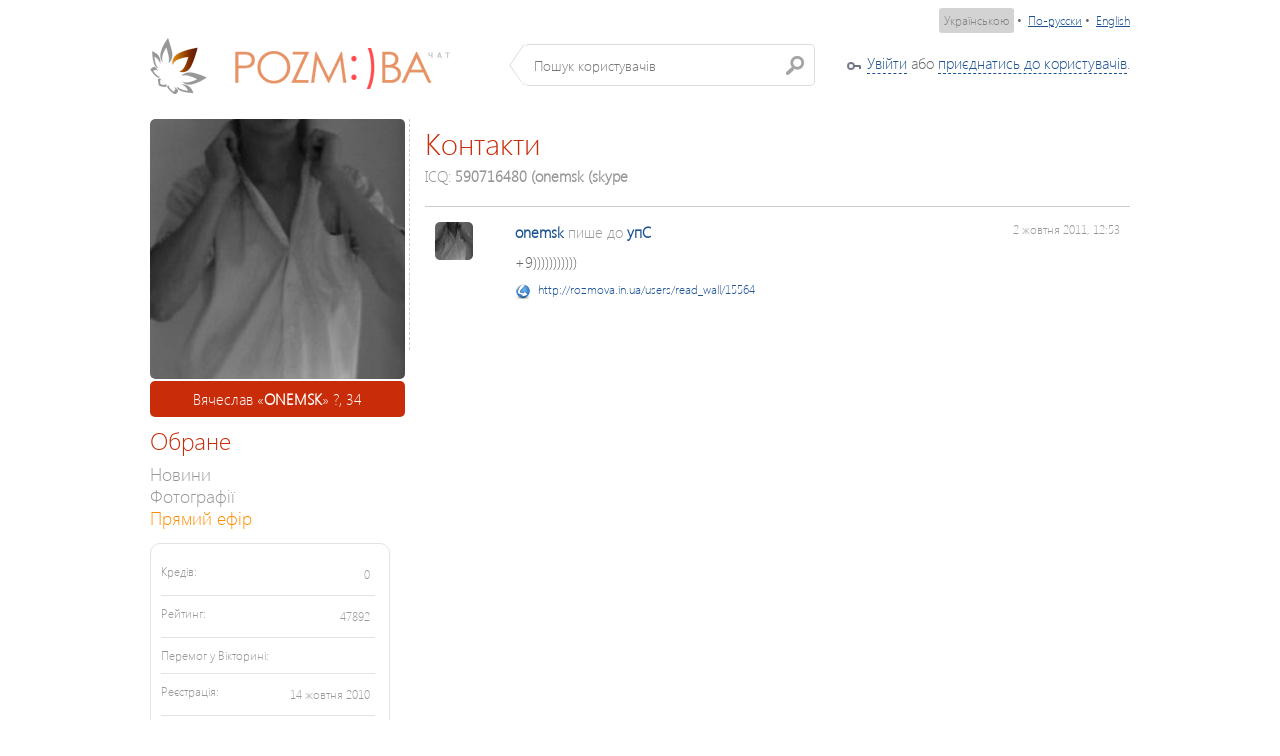

--- FILE ---
content_type: text/html; charset=utf-8
request_url: https://rozmova.in.ua/users/read_wall/15564
body_size: 32981
content:
<!DOCTYPE html PUBLIC "-//W3C//DTD XHTML 1.0 Transitional//EN" "http://www.w3.org/TR/xhtml1/DTD/xhtml1-transitional.dtd">
<html>
    <head>
        <title>Запис на Стiнi #15564 - Соломія &laquo;УПС&raquo; , 34 - rozmova.in.ua</title>
        <meta http-equiv="content-type" content="text/html;charset=utf-8" />
		<link href="/media/chat/css/flick/jquery-ui-1.8.16.custom.css" rel="stylesheet" />
        <link href="/media/chat/css/chat.css" rel="stylesheet" />
        <link href="/media/chat/js/colorbox/colorbox.css" rel="stylesheet" />

                <script src="/media/chat/js/locale/translation_ua.js"></script>
        <link rel="icon" type="image/png" href="/favicon.png" />
        
	    		<meta property="og:url" content="http://rozmova.in.ua/users/read_wall/15564"/>
	<meta property="og:title" content="Запис на Стiнi #15564 - Соломія &laquo;УПС&raquo; , 34 - rozmova.in.ua"/>
	<meta property="og:type" content="website"/>

		
	<meta property="og:description" content="+9)))))))))))"/>
	<meta property="og:site_name" content="rozmova.in.ua"/>


        		<script src="/media/chat/js/common.js"></script>
	    	
		<script type="text/javascript" src="/media/chat/js/plupload/i18n/ua.js"></script>
	
		<meta http-equiv="refresh" content="600"/>
     
	 	<script type="text/javascript">
                $(document).ready( function(){
                    $('a.gallery').colorbox({
                    	current:	"Зображення {current} з {total}"	
                    });
                });
                 $(document).ready(function(){
                    $('textarea[autosize="1"]').autosize();
                });
        </script>
    	
    	<link href="/media/css/styles.css" rel="stylesheet" />
    
    	<!-- Google Analytics -->
		<script type="text/javascript">
		
		  var _gaq = _gaq || [];
		  _gaq.push(['_setAccount', 'UA-26080351-1']);
		  _gaq.push(['_setDomainName', 'rozmova.in.ua']);
		  _gaq.push(['_setAllowLinker', true]);
		  _gaq.push(['_trackPageview']);
		
		  (function() {
		    var ga = document.createElement('script'); ga.type = 'text/javascript'; ga.async = true;
		    ga.src = ('https:' == document.location.protocol ? 'https://ssl' : 'http://www') + '.google-analytics.com/ga.js';
		    var s = document.getElementsByTagName('script')[0]; s.parentNode.insertBefore(ga, s);
		  })();
		
		</script>

		<!-- FB -->

		<script>(function(d, s, id) {
	      var js, fjs = d.getElementsByTagName(s)[0];
	      if (d.getElementById(id)) {return;}
	      js = d.createElement(s); js.id = id;
	      js.src = "//connect.facebook.net/ru_RU/all.js#xfbml=1";
	      fjs.parentNode.insertBefore(js, fjs);
	    }(document, 'script', 'facebook-jssdk'));</script>


    	
    </head>
<body>
	<div class="more-users" id="autocomplete_menu" style="padding: 0; border: none;"></div>
    <div class="wrapper">
    	    	<div class="language-select">
					<a class="language-current" href="/ua/?return=L3VzZXJzL3JlYWRfd2FsbC8xNTU2NA==">Українською</a>&nbsp;&bull;&nbsp;
					<a  href="/ru/?return=L3VzZXJzL3JlYWRfd2FsbC8xNTU2NA==">По-русски</a>&nbsp;&bull;&nbsp;
                    <a  href="/en/?return=L3VzZXJzL3JlYWRfd2FsbC8xNTU2NA==">English</a>
		</div>
						
        <div class="profile-bar">
            <div class="col-1">
                <a class="vertical-align" href="/"><img class="logo" src="/media/chat/img/ver_2/logo.png" alt="" /></a>
                <div class="index-search vertical-align">
                    <input id="search_input" type="text" placeholder="Пошук користувачів" />
                </div>
            </div>
            <div class="col-2">
                									<div class="login_key"><a href="#" class="dashed" data-popup="open">Увійти</a> або <a href="/" class="dashed" data-popup="open">приєднатись до користувачів</a>.</div>
								            </div>
        </div>
	</div>

    <div class="wrapper">
        
                
        <div class="profile-cols">
            <div class="profile-col-1">
                
                	   	<div class="profile-cells" style="margin-top: 0px;">
                        <div class="fsContainer" style="height: 260px; background-image: url('/media/chat/img/profile_male_big.png');">
																								<img src="/uploads/102/27/e832b8a0ca67.jpg" width="260" height="260" alt="" style="width: 260px; height: 260px; border-radius: 5px;" />
																																					                        </div>
                        
						<div class="my-cool-nickname" style="overflow: hidden;clear: both;">Вячеслав &laquo;<strong>ONEMSK</strong>&raquo; ?, 34</div>
    </div>				
				<div class="profile-user-menu">
                    <div class="caption">Обране</div>
                    
                                        
                    
					
					<div class="item">
                        <a href="/users/profile/6940_onemsk.html">Новини</a>
                    </div>
                    
					<div class="item">
                        <a href="/photo/albums/6940_onemsk.html">Фотографії</a>
                    </div>
                    
                    <div class="item">
						<a href="/live/" style="color: darkorange;">Прямий ефір</a>
					</div>
                    
                                        
                                        
	                          	
   	                                     
						      																
	                       	<div class="informer">
				
		<div class="line">
            <div class="what">Кредів:</div>
            <div class="count">0</div>
        </div>
        <div class="line">
            <div class="what">Рейтинг:</div>
            <div class="count">47892</div>
        </div>
        <div class="line">
            <div class="what">Перемог у Вікторині:</div>
            <div class="count"></div>
        </div>
		<div class="line">
            <div class="what">Реєстрація:</div>
                        <div class="count">14 жовтня 2010</div>
                    </div>
		<div class="line last">
            <div class="what">Часу у чаті:</div>
            <div class="count">
            			13:18:12	
			</div>
        </div>
    </div>	                
						                          	                    
	                                              
                                        
                    <div class="caption" style="clear: both;">Корисне</div>
                    
					<div class="item">
                        <a href="/ua/rules/">Правила</a>
                    </div>
                    
                </div>
            </div>
            <div style=" width: 705px;" class="profile-col-2" >
            	                
            					<div class="status-caption">Контакти</div>
				<div class="profile-user-menu">
											ICQ: <strong>590716480 (onemsk (skype </strong>&nbsp;
                                        										                                    				
                
                	<div class="super-wall" style="padding-top: 0px;">
			<div class="post" id="wall_post_15564">
        <div class="wall_avatar">
                    		<a href="/users/profile/6940_onemsk.html">
										<img src="/uploads/102/27/e832b8a0ca67_38_38.jpg" width="38" height="38" border="0" alt="onemsk" style="border-radius: 5px;"/>
						</a>
         
        </div>
        <div class="right-side">
            <div class="sub-line">
            																			
																	<a href="/users/profile/6940_onemsk.html">
	<strong>onemsk</strong></a> пише до 		<a href="/users/profile/3672_ups.html">
	<strong>упС</strong></a>
														
	            			            					            	<div style="float: right;"><small style="color: #66666; float: right">2 жовтня 2011, 12:53</small></div>
            </div>
            
            <div class="post-text sub-line">
				
				    
	        						+9)))))))))))
								
								
								
				    
    			    
	        </div>
	        
	        	        
            
            <!--
            <div class="post-text sub-line">
                <a class="gallery" href="/gallery.html?id=1000">
                    <img src="http://dev.creatiff.com.ua/media/uploads/050/09/f4de5b06f2e5.jpg" alt="" />
                </a>
                <p><p>+9)))))))))))</p></p>
            </div>
            -->
            <!--
            <div class="sub-line">От: <a href="#">Гусь Моторный</a></div>
            
            <div class="backgraund border-b">
                <a href="#">Пользователь</a> это понравилось.
            </div>
            -->
            <div id="wall_post_comments_15564" style="width: 100%; clear: both;">
															</div>
            
                        
            <div class="sub-line actions">
            									<div style="overflow: hidden;"><small style="color: #66666;"><img src="/media/chat/img/icons/link.png" style="float: left; margin-top: 2px; margin-right:7px;" /> <a style="float: left;" href="http://rozmova.in.ua/users/read_wall/15564">http://rozmova.in.ua/users/read_wall/15564</a></small></div>
				<div style="clear: both; margin-top: 10px;">
					<!-- FB -->
					<div class="fb-like" data-href="http://rozmova.in.ua/users/read_wall/15564" data-send="false" data-layout="button_count" data-width="100" data-show-faces="false"></div>
				</div>
							</div>
            
			        </div>
	</div>
							
						
	</div>
                
            </div>
        </div>
    </div>

	<div style="clear: both; width: 100%; margin-top: 10px; padding-top: 10px; border-top: 1px dashed #CFCECD;">
			<div class="copyrights">&copy; 2003-2025 <a href="http://ultimate.creatiff.com.ua">Creatiff VOC++ Ultimate</a>. Авторські права застережено (свідоцтво №26958 від 18.12.2008 р.)</div>
			<!--LiveInternet counter-->
	</div>
  </div>
        
        <div id="auth_dialog" class="popup-login">
    <form action="/login" method="post">

            

            <div class="part-holder">
                <div class="part-left">
                    <div class="s-title">Вже є логін?</div>
                    <div class="line">
                        
                        
                        
                        <label class="for-input" for="login_nickname">Нік</label>
                        <input id="login_nickname" class="inp" type="text" name="username" value="" />
                        <small style="float: right;">(також можна вказати Ваш e-mail)</small>
                    </div>
                    <div class="line">
                        <label class="for-input" for="login_password">Пароль</label>
                        <input id="login_password" class="inp" type="password" name="password" value="" />
                    </div>
                    <div class="line">
                        <a href="/core/auth/forgot">Забули пароль?</a>
                    </div>
					<div class="line">
                        <input type="hidden" name="remember" value="1" />
						
                        <a href="#" class="b-but button enter-submit" onclick="login();"><span>Увійти</span></a>
                    </div>
                </div>
                <div class="part-right">
                    <div class="line">
                        <label class="for-input">E-Mail:</label>
                        <input type="text" name="email" id="register_username" class="inp" />
                    </div>
                    <div class="line">
                        <label class="for-input">І'мя:</label>
                        <input type="text" name="name" id="register_name" class="inp"/>
                    </div>
                    <div class="line">
                        <label class="for-input">Прізвище:</label>
                        <input type="text" name="surname" id="register_surname" class="inp"/>
                    </div>
                    <div class="line">
                        <label class="for-input">Нік:</label>
                        <input type="text" name="nickname" id="register_nickname" class="inp"/>
                    </div>
                    <div class="line">
                        <label class="for-input">Пароль:</label>
                        <input type="password" name="password"  id="register_password"  class="inp"/>
                    </div>
                    <div class="line">
                        <label class="for-input">Ще раз:</label>
                        <input type="password" name="password_confirm" id="register_password_confirm" class="inp"/>
                    </div>
                    <div class="line">
                        <label class="for-input" style="width: auto; display: block; float: none; margin-bottom: 3px;">Дата народження:</label>
                        <select name="b_day" id="register_b_day" style="width: 65px;">
                            <option value="-1">день</option>
                                                        <option value="1">1</option>
                                                        <option value="2">2</option>
                                                        <option value="3">3</option>
                                                        <option value="4">4</option>
                                                        <option value="5">5</option>
                                                        <option value="6">6</option>
                                                        <option value="7">7</option>
                                                        <option value="8">8</option>
                                                        <option value="9">9</option>
                                                        <option value="10">10</option>
                                                        <option value="11">11</option>
                                                        <option value="12">12</option>
                                                        <option value="13">13</option>
                                                        <option value="14">14</option>
                                                        <option value="15">15</option>
                                                        <option value="16">16</option>
                                                        <option value="17">17</option>
                                                        <option value="18">18</option>
                                                        <option value="19">19</option>
                                                        <option value="20">20</option>
                                                        <option value="21">21</option>
                                                        <option value="22">22</option>
                                                        <option value="23">23</option>
                                                        <option value="24">24</option>
                                                        <option value="25">25</option>
                                                        <option value="26">26</option>
                                                        <option value="27">27</option>
                                                        <option value="28">28</option>
                                                        <option value="29">29</option>
                                                        <option value="30">30</option>
                                                        <option value="31">31</option>
                                                    </select>
                        <select name="b_month"  id="register_b_month" style="width: 100px;">
                            <option value="-1">місяць</option>
                            <option value="1">січня</option>
                            <option value="2">лютого</option>
                            <option value="3">березня</option>
                            <option value="4">квітня</option>
                            <option value="5">травня</option>
                            <option value="6">червня</option>
                            <option value="7">липня</option>
                            <option value="8">серпня</option>
                            <option value="9">вересня</option>
                            <option value="10">жовтня</option>
                            <option value="11">листопада</option>
                            <option value="12">грудня</option>
                        </select>
                        <select name="b_year" id="register_b_year" style="width: 65px;">
                            							<option value="-1">рік</option>
                                                                                    <option value="2009">2009</option>
                                                        <option value="2008">2008</option>
                                                        <option value="2007">2007</option>
                                                        <option value="2006">2006</option>
                                                        <option value="2005">2005</option>
                                                        <option value="2004">2004</option>
                                                        <option value="2003">2003</option>
                                                        <option value="2002">2002</option>
                                                        <option value="2001">2001</option>
                                                        <option value="2000">2000</option>
                                                        <option value="1999">1999</option>
                                                        <option value="1998">1998</option>
                                                        <option value="1997">1997</option>
                                                        <option value="1996">1996</option>
                                                        <option value="1995">1995</option>
                                                        <option value="1994">1994</option>
                                                        <option value="1993">1993</option>
                                                        <option value="1992">1992</option>
                                                        <option value="1991">1991</option>
                                                        <option value="1990">1990</option>
                                                        <option value="1989">1989</option>
                                                        <option value="1988">1988</option>
                                                        <option value="1987">1987</option>
                                                        <option value="1986">1986</option>
                                                        <option value="1985">1985</option>
                                                        <option value="1984">1984</option>
                                                        <option value="1983">1983</option>
                                                        <option value="1982">1982</option>
                                                        <option value="1981">1981</option>
                                                        <option value="1980">1980</option>
                                                        <option value="1979">1979</option>
                                                        <option value="1978">1978</option>
                                                        <option value="1977">1977</option>
                                                        <option value="1976">1976</option>
                                                        <option value="1975">1975</option>
                                                        <option value="1974">1974</option>
                                                        <option value="1973">1973</option>
                                                        <option value="1972">1972</option>
                                                        <option value="1971">1971</option>
                                                        <option value="1970">1970</option>
                                                        <option value="1969">1969</option>
                                                        <option value="1968">1968</option>
                                                        <option value="1967">1967</option>
                                                        <option value="1966">1966</option>
                                                        <option value="1965">1965</option>
                                                        <option value="1964">1964</option>
                                                        <option value="1963">1963</option>
                                                        <option value="1962">1962</option>
                                                        <option value="1961">1961</option>
                                                        <option value="1960">1960</option>
                                                        <option value="1959">1959</option>
                                                        <option value="1958">1958</option>
                                                        <option value="1957">1957</option>
                                                        <option value="1956">1956</option>
                                                        <option value="1955">1955</option>
                                                        <option value="1954">1954</option>
                                                        <option value="1953">1953</option>
                                                        <option value="1952">1952</option>
                                                        <option value="1951">1951</option>
                                                        <option value="1950">1950</option>
                                                        <option value="1949">1949</option>
                                                        <option value="1948">1948</option>
                                                        <option value="1947">1947</option>
                                                        <option value="1946">1946</option>
                                                        <option value="1945">1945</option>
                                                        <option value="1944">1944</option>
                                                        <option value="1943">1943</option>
                                                        <option value="1942">1942</option>
                                                        <option value="1941">1941</option>
                                                        <option value="1940">1940</option>
                                                        <option value="1939">1939</option>
                                                        <option value="1938">1938</option>
                                                        <option value="1937">1937</option>
                                                        <option value="1936">1936</option>
                                                        <option value="1935">1935</option>
                                                        <option value="1934">1934</option>
                                                        <option value="1933">1933</option>
                                                        <option value="1932">1932</option>
                                                        <option value="1931">1931</option>
                                                        <option value="1930">1930</option>
                                                        <option value="1929">1929</option>
                                                        <option value="1928">1928</option>
                                                        <option value="1927">1927</option>
                                                        <option value="1926">1926</option>
                                                        <option value="1925">1925</option>
                                                        <option value="1924">1924</option>
                                                        <option value="1923">1923</option>
                                                        <option value="1922">1922</option>
                                                        <option value="1921">1921</option>
                                                        <option value="1920">1920</option>
                                                        <option value="1919">1919</option>
                                                        <option value="1918">1918</option>
                                                        <option value="1917">1917</option>
                                                        <option value="1916">1916</option>
                                                        <option value="1915">1915</option>
                                                        <option value="1914">1914</option>
                                                        <option value="1913">1913</option>
                                                        <option value="1912">1912</option>
                                                        <option value="1911">1911</option>
                                                        <option value="1910">1910</option>
                                                        <option value="1909">1909</option>
                                                        <option value="1908">1908</option>
                                                        <option value="1907">1907</option>
                                                        <option value="1906">1906</option>
                                                        <option value="1905">1905</option>
                                                        <option value="1904">1904</option>
                                                        <option value="1903">1903</option>
                                                        <option value="1902">1902</option>
                                                        <option value="1901">1901</option>
                                                        <option value="1900">1900</option>
                                                    </select>
                    </div>
                    <div class="line">
                        <label class="for-input">Стать:</label>
                        <input type="radio" name="gender" id="gender_male" value="1" style="width: 20px;" checked="checked"/><label for="gender_male">Чоловіча</label>
                        <input type="radio" id="gender_female" name="gender" value="0" style="width: 20px; margin-left: 5px;"/><label for="gender_female">Жіноча</label>
                    </div>
                    <div class="line">
                        <label class="for-input" style="width: auto;">Я погоджусь з <a href="/rules/">Правилами</a> проекту</label>
                        <input value="1" type="checkbox" name="agreed" id="register_agreed" style="width: 20px; margin-left: 10px;"/>
                    </div>
                    <div class="line" style="text-align: center;">
                        <a href="#" class="b-but button" onclick="register()" style="float: none;"><span>Зареєструватись</span></a>
                    </div>
                </div>
            </div>

        <input type="hidden" name="return" value="https://rozmova.in.ua/users/read_wall/" />

    </form>
    </div>
		    
    <script>
        function add_friend(id, del)
        {
       		$.ajax({
	    		url: '/users/add_friend/6940',
	    		type: 'POST',
	            dataType: 'json',
	            data: 
	            {
            		del: del ? del : null
				},
	            
	            success: function(data)
	            {
	                if(!data)
	                {
	               		return alert( i18n('Server Error') );
				   	}
				   	
				   	if(data.success)
				   	{
			   			if(del)
			   				return alert( i18n('You successfully removed ') + 'ONEMSK' + i18n(' from Your friendlist'), 'information');
			   			else
			   				return alert(i18n('You successfully added ') + 'ONEMSK ' + i18n(' to Your friendlist'), 'information');	
	   				}
				   	
	            },
	            error: function(jqXHR, textStatus, errorThrown)
	            {
	               return alert( i18n('Connection Refused') );
	            }
    		});
		}
		
		function delete_wall(wall_id)
        {
       		if( !confirm( i18n('Delete record?') ) )
       			return false;
       		
  			$.ajax({
	    		url: '/users/delete_wall/',
	    		type: 'POST',
	            dataType: 'json',
	            data: 
	            {
            		wall_id: wall_id
				},
	            
	            success: function(data)
	            {
	                if(!data)
	                {
	               		return alert( i18n('Server Error') );
				   	}
				   	
				   	document.location.reload(true);
	            },
	            error: function(jqXHR, textStatus, errorThrown)
	            {
	               return alert( i18n('Connection Refused') );
	            }
    		});	
		}
		
		function add_post_comment(wall_id)
		{
			var msg  = $.trim($('#' + 'wall_comment_textarea_' + wall_id).val());
			if ( msg.length < 3)
       			return;
       		
   			$.ajax({
	    		url: '/users/post_wall_comment/',
	    		type: 'POST',
	            dataType: 'json',
	            data: 
	            {
            		message: msg,
            		            		repaint: 1,
            		            		wall: wall_id
				},
	            
	            success: function(data)
	            {
	                if(!data)
	                {
	               		return alert( i18n('Server Error') );
				   	}
				   	
	   				if(data.html)
	   				{
   						$('#wall_post_comments_' + wall_id).html(data.html);
   						$('#' + 'wall_comment_textarea_' + wall_id).val('');
	   				};
	   				
	   				if( !data.success && data.message )
	   				{
   						return alert( data.message, 'warning' );
	   				}
	            },
	            error: function(jqXHR, textStatus, errorThrown)
	            {
	               return alert( i18n('Connection Refused') );
	            }
    		});	
			   	
		}
        
        var loadingNoty = null;
        
        function post_wall()
        {
       		var msg  = $.trim($('#comment_text').val());
       		var urls = $.trim($('#hidden_urls').val());
       		
       		if ( msg.length < 3 && urls.length < 3 && cURLs.length == 0)
       			return;
       		
  			var loadNoty = noty(
			{
				text: i18n('Loading...'),
			 	type: 'alert',
				layout: 'center',
				modal: true,
			 	closeWith: [] 
			}); 
			     		
			$('#camera_uploader').attr('disabled', 'disabled');
						 	
  			$.ajax({
	    		url: '/users/post_wall/6940',
	    		type: 'POST',
	            dataType: 'json',
	            data: 
	            {
            		message: msg,
            		urls: urls
				},
	            
	            success: function(data)
	            {
	                if(!data || !data.success || !data.id)
	                {
	               		if(loadNoty)
	               		{
						   loadNoty.close();
	               		}
	               		
	   					if( data && data.message )
	               		{
               				return alert( data.message, 'warning' );
	   					}
	   					
	   					return alert( i18n('Server Error') );
				   	}
				   	
				   	var is_upload = false;
				   	
				   	for( var i = 0; i < cURLs.length; i++)
				   	{
			   			if(cURLs[i].type == 'upload')
			   			{
			   				is_upload = true;
			   				true;
			   			}
					}
				   	
				   	if(!is_upload)
				   	{
				   		document.location.reload(true);
				   	}
					else
					{
						uploader.settings.url = '/photo/upload_photo/?wall_id=' + data.id;
						uploader.start();
					}
					
		        },
	            error: function(jqXHR, textStatus, errorThrown)
	            {
	               $('#camera_uploader').removeAttr('disabled');
	               
				   return alert( i18n('Connection Refused') );
	            }
    		});	
		}
</script>
</body>
</html>

--- FILE ---
content_type: text/css; charset=utf-8
request_url: https://rozmova.in.ua/media/chat/css/chat.css
body_size: 51111
content:
@font-face {font-family: "Progress"; src: url('/media/chat/fonts/progress-webfont.eot');}
@font-face {font-family: "Progress"; src: url('/media/chat/fonts/progress-webfont.ttf');}

@font-face {font-family: "SegoiuiLight"; src: local('Segoe UI Light'), url('/media/chat/fonts/segoeuil.ttf');}

*{ margin: 0; padding: 0;}
html, body {
    height: 100%;
    font-family: Arial;
    font-size: 11pt;
    background: white;
}
a img {
    border: 0;
}
.container
{
	background: white;
}

.announce
{
	color: red;
}

.button-orange 
{
	-moz-box-shadow:inset 0px 1px 0px 0px #fce2c1;
	-webkit-box-shadow:inset 0px 1px 0px 0px #fce2c1;
	box-shadow:inset 0px 1px 0px 0px #fce2c1;
	background:-webkit-gradient( linear, left top, left bottom, color-stop(0.05, #ffc477), color-stop(1, #fb9e25) );
	background:-moz-linear-gradient( center top, #ffc477 5%, #fb9e25 100% );
	filter:progid:DXImageTransform.Microsoft.gradient(startColorstr='#ffc477', endColorstr='#fb9e25');
	background-color:#ffc477;
	-moz-border-radius:6px;
	-webkit-border-radius:6px;
	border-radius:6px;
	border:1px solid #eeb44f;
	display:inline-block;
	color:#ffffff;
	font-family:SegoiuiLight;
	font-size:15px;
	font-weight:bold;
	padding:6px 24px;
	text-decoration:none;
	text-shadow:1px 1px 0px #cc9f52;
	cursor: pointer;
    text-align: center;
    color: #fff !important;
}
.button-orange.short {
    width: 250px;
}
.button-orange:hover {
	background:-webkit-gradient( linear, left top, left bottom, color-stop(0.05, #fb9e25), color-stop(1, #ffc477) );
	background:-moz-linear-gradient( center top, #fb9e25 5%, #ffc477 100% );
	filter:progid:DXImageTransform.Microsoft.gradient(startColorstr='#fb9e25', endColorstr='#ffc477');
	background-color:#fb9e25;
}

.button-orange:active {
	position:relative;
	top:1px;
}


a {
    color: #1C5192;
}
	
.back {
    position: absolute;
    left: 0;
    top: 0;
    height: 100%;
    width: 100%;
    z-index: 3;
    overflow: hidden;
}
.back-2 {
    position: absolute;
    left: 0;
    top: 0;
    height: 100%;
    width: 100%;
    overflow: hidden;
    z-index: 1;
    background: white;
    /*opacity: 0.3;*/
    /*background: url(/media/chat/img/inner/back_white.jpg);*/ 
    /*background:  white;*/
}

#group_list
{
	/** background: url(/media/chat/img/inner/private.png); **/
	background-color: #cccccc;
    
	border-radius: 5px;
	-moz-border-radius: 5px;
    -webkit-border-radius: 5px;
	height: 50px;
	padding: 10px;
    margin-bottom: 10px;
    margin-top: 10px;
}

.wrapper {
    height: 100%;
    width: 100%;
    overflow: hidden;
    position: relative;
    z-index: 10;
}
.menu {
    height: 80px;
    overflow: hidden;
}
.menu .items  
{
    text-align: left;
    font:normal normal 10pt;
	color: white;
	/** padding-top: 10px; **/
}
.menu .items.left-1 {
	padding-left: 300px;
}
.menu .items.left-2 {
	padding-left: 50px;
}
.menu .items.right {
	padding-top: 28px;
}

.menu .items a
{
	font:normal normal 10pt;
	color: black;
	text-decoration: none;
	border-bottom: 1px dashed black;
}

.col-holder {
    height: 100%;
    margin-left: 10px;
}
.col-holder .col {
    height: 100% !important;
}
.col-holder .col.left {
    margin-right: 400px;
}
.col-holder .col.right {
    width: 400px;
    float: right;
}
.col-holder .col.left .message {
    width: 100% !important;
}
.col-holder .col.left .message {
    width: 100% !important;
}
.col-holder .col.left .message.public {
    height: 60%;
}

.col-holder .col.left .message.private {
}


.lavaLamp li
{
	float: left;
	margin-left: 10px;
	margin-top: 28px;
	padding-left: 10px;
	list-style-type: none;
}

.bg-left
{
	/** background: url(/media/chat/img/inner/logo.png) no-repeat; **/
	background: url(/media/chat/img/ver_2/logo.png);
	width: 300px; 
	height: 60px;
    position: absolute;
    left: 0;
    top: 0;
    background-position: top left;
}



.bg-right
{
	/*background: url(/media/chat/img/inner/inner_02.png) no-repeat;*/
	width: 493px;
	height: 100%; 
	float: right;
	z-index: 0;
    position: absolute;
    right: 0;
    top: 0;
}

.georgia 
{
	font:normal normal 11pt "Georgia";
}

.chat_time 
{
   border-bottom: 1px dashed black;
   font:normal normal 7pt "Progress";
   text-decoration: none;
   color:black;
}

.chat_text 
{
   font: normal normal 11pt "Georgia";
   font-style: italic;
   color:black;
}

.chat_system 
{
   font: normal normal 9pt;
   color:black;
}

.chat_nick 
{
   border-bottom: 1px dashed black;
   font:bold normal 10pt;
   text-decoration: none;
   color:black;
}
.col-holder .col.left .post {
    top: 0 !important;
    width: 100% !important;
    height: 85px;
   	font:normal normal 10pt;
}

.black
{
	color: black;
	border-color: black;
}

.yellow
{
	color: black;
	border-color: black;
}


 .line
 {
	/*
	margin-top:1px;
	margin-bottom:1px;
	*/
	padding-left:10px;
 }
	
/**** CHAT ****/
.baloon {
    width: auto;
    border: 0;
}
.baloon td {
    padding: 0;
}
.baloon .left-top {
    background: url(/media/chat/img/baloons/baloon_green_top_left.png);
    width: 17px;
    height: 10px;
}
.baloon .top {
    background: url(/media/chat/img/baloons/baloon_green_top_line.png) repeat-x;
}
.baloon .right-top {
    width: 10px;
    height: 10px;
    background: url(/media/chat/img/baloons/baloon_green_top_right.png);
}
.baloon .left {
    width: 13px;
    background: url(/media/chat/img/baloons/baloon_green_left_line.png) repeat-y;
}
.baloon .right {
    width: 10px;
    background: url(/media/chat/img/baloons/baloon_green_right_line.png) repeat-y;
}
.baloon .left-bot {
    background: url(/media/chat/img/baloons/baloon_green_bot_left.png);
    width: 17px;
    height: 13px;
}
.baloon .bot {
    background: url(/media/chat/img/baloons/baloon_green_bot_line.png) repeat-x;
}
.baloon .right-bot {
    width: 10px;
    height: 13px;
    background: url(/media/chat/img/baloons/baloon_green_bot_right.png);
}
.baloon .text {
    background: #c9aae6;
     line-height: 0;
}
/* GRAY */
.baloon.gray .left-top {
    background: url(/media/chat/img/baloons/baloon_gray_top_left.png);
}
.baloon.gray .top {
    background: url(/media/chat/img/baloons/baloon_gray_top_line.png) repeat-x;
}
.baloon.gray .right-top {
    background: url(/media/chat/img/baloons/baloon_gray_top_right.png);
}
.baloon.gray .left {
    background: url(/media/chat/img/baloons/baloon_gray_left_line.png) repeat-y;
}
.baloon.gray .right {
    background: url(/media/chat/img/baloons/baloon_gray_right_line.png) repeat-y;
}
.baloon.gray .left-bot {
    background: url(/media/chat/img/baloons/baloon_gray_bot_left.png);
}
.baloon.gray.baloon .bot {
    background: url(/media/chat/img/baloons/baloon_gray_bot_line.png) repeat-x;
}
.baloon.gray .right-bot {
    background: url(/media/chat/img/baloons/baloon_gray_bot_right.png);
}

.baloon.gray .text {
    background: #e8a630;
}

#public_channel_sms, #privat_channel_sms {
    /*padding-left: 10px;*/
    overflow-x: hidden;
    overflow-y: scroll;
    margin: 10px 0 0;
    
    /* background: url(/media/chat/img/inner/public.png); */
    border-radius: 5px;
    
    
	background-color: #eaeaea;
    
	-moz-border-radius: 5px;
}

#privat_channel_sms {
	/* background: url(/media/chat/img/inner/private.png); */
	
	background-color: #fadba6;



    
}

.col.right .holder {
    margin: 10px;
}
.col.right .holder .users {
	height: 100%;
	padding-left: 10px;
	padding-right: 10px;
}

#private_channel, #public_channel {
    overflow: hidden;
}

#privat_channel_sms {
    margin-top: 5px;
}

.ui-resizable-n, .ui-resizable-s {
    background: url(/media/chat/img/grippie.png) center center no-repeat;
}
.ui-resizable-e {
    background: url(/media/chat/img/grippie_90.png) center center no-repeat;
    right: -10px;
}
.users, .users a
{
	font-size: 8pt;
	color: black;
}
.users a
{
	text-decoration: none;
	border-bottom: 1px dashed black;
}

.users h2
{
	font:normal normal 11pt "Progress";
	color: #CC3300;
}

#group_list
{
	color: #CC3300;
}

#group_list a
{
		font:normal normal 11pt "Progress";
		border-bottom: 1px dashed #CC3300;
		color: #CC3300;
}


.users h2 a
{
	font:normal normal 14pt "Progress";
	text-decoration: none;
	border-bottom: 1px dashed #CC3300;
	color: #CC3300;
}

.users h3 {
    color: #CC3300;
    font: 14pt "Progress";
    text-decoration: none;
}

.users .userlist_nick
{
	font:normal normal 8pt;
	color: black;
}
.jspVerticalBar {
    margin-top: 0;
    margin-bottom: 0;
    height: 100%;
    margin-right: 5px;
}

#flashcontent {
    border: 0;
    clip: rect(0 0 0 0);
    height: 0px;
    margin: -1px;
    overflow: hidden;
    padding: 0;
    position: absolute;
    width: 0px;
    top: -1px;
    zoom: 1;
}
#oPersistDiv {
    border: 0;
    clip: rect(0 0 0 0);
    height: 0px;
    margin: -1px;
    overflow: hidden;
    padding: 0;
    position: absolute;
    width: 0px;
    top: -1px;
    zoom: 1;
}
#myswf {
    border: 0;
    clip: rect(0 0 0 0);
    height: 0px;
    margin: -1px;
    overflow: hidden;
    padding: 0;
    position: absolute;
    width: 0px;
    top: -1px;
    zoom: 1;
}
#userdata_el {
    border: 0;
    clip: rect(0 0 0 0);
    height: 0px;
    margin: -1px;
    overflow: hidden;
    padding: 0;
    position: absolute;
    width: 0px;
    top: -1px;
    zoom: 1;
}
.userData {behavior:url(#default#userdata);}

.btn {
	float: left;
	clear: both;
	background: url(/media/chat/img/button/btn_left.png) no-repeat;
	padding: 0 0 0 10px;
	margin: 5px 0;
}
.btn a{
	float: left;
	height: 40px;
	border: none;
	background: url(/media/chat/img/button/btn_stretch.png) repeat-x left top;
	line-height: 40px;
	padding: 0 10px;
	color: #fff;
	font-size: 1em;
	text-decoration: none;
}
.btn span {
	background: url(/media/chat/img/button/btn_right.png) no-repeat;
	float: left;
	width: 10px;
	height: 40px;
}

.hr_register {
    border-bottom: 1px solid black;
}

.faces
		{
			/*border: 0px;*/
			/*float: left;*/
		}

		.faces td
		{
			 vertical-align: middle;
		}
		
		.faces img
		{
			-webkit-border-radius: 5px;
			-moz-border-radius: 5px;
			border-radius: 5px;
		}
		
		.login_zone
		{
			float: right;
		 	height: 100%;
		    padding-left: 20px;
		    padding-right: 20px;
		    margin-left: 3px;
		    text-align: left;
		    width: 320px;
			
			background: #fff;
            border: 1px solid #ccc;
			
		    border-radius: 5px;
		    -moz-border-radius: 5px;

            font-size: 13px;
		}

        .login_zone .social-networks {
            overflow: hidden;
            margin-top: 5px;
            padding-left: 40px;
        }

        .login_zone .social-networks .icon {
            text-decoration: none;
            display: block;
            outline: none;
            width: 41px;
            height: 41px;
            float: left;
        }
        .login_zone .social-networks .icon.i-twitter {
            background: url(../img/social_small/twitter.png) no-repeat 0 0;
        }
        .login_zone .social-networks .icon.i-twitter:hover {
            background: url(../img/social_small/twitter.png) no-repeat -42px 0;
        }
        .login_zone .social-networks .icon.i-facebook {
            background: url(../img/social_small/facebook.png) no-repeat 0 0;
        }
        .login_zone .social-networks .icon.i-facebook:hover {
            background: url(../img/social_small/facebook.png) no-repeat -42px 0;
        }
        
        .login_zone .social-networks .icon.i-mailru {
            background: url(../img/social_small/mailru.png) no-repeat 0 0;
        }
        .login_zone .social-networks .icon.i-mailru:hover {
            background: url(../img/social_small/mailru.png) no-repeat -42px 0;
        }
        
        .login_zone .social-networks .icon.i-vkontakte {
            background: url(../img/social_small/vkontakte.png) no-repeat 0 0;
        }
        .login_zone .social-networks .icon.i-vkontakte:hover {
            background: url(../img/social_small/vkontakte.png) no-repeat -42px 0;
        }
        .login_zone .social-networks .icon.i-odnoklassniki {
            background: url(../img/social_small/odnoklassniki.png) no-repeat 0 0;
        }
        .login_zone .social-networks .icon.i-odnoklassniki:hover {
            background: url(../img/social_small/odnoklassniki.png) no-repeat -42px 0;
        }
        .login_zone .social-networks .icon.i-linkedin {
            background: url(../img/social_small/linkedin.png) no-repeat 0 0;
        }
        .login_zone .social-networks .icon.i-linkedin:hover {
            background: url(../img/social_small/linkedin.png) no-repeat -42px 0;
        }
        .login_zone .social-networks .icon.i-google {
            background: url(../img/social_small/google.png) no-repeat 0 0;
        }
        .login_zone .social-networks .icon.i-google:hover {
            background: url(../img/social_small/google.png) no-repeat -42px 0;
        }

		.login_zone tr
		{
			height: 25px;
		}
		
		.login_zone, .login_zone a
		{
			font:normal normal 10pt;
			color: black;
		}
		.login_zone a
		{
			text-decoration: none;
			border-bottom: 1px dashed black;
		}
		
		.login_zone h2
		{
			font:normal normal 16pt "Progress";
			color: #CC3300;
		}
		
		
		.login_zone h2 a
		{
			font:normal normal 16pt "Progress";
			text-decoration: none;
			border-bottom: 1px dashed black;
		}
		
		.login_zone select
		{
			font:normal normal 10pt;
		}
		
		.image-wrap {
			-webkit-transition: 1s;
			-moz-transition: 1s;
			transition: 1s;
			-webkit-border-radius: 5px;
			-moz-border-radius: 5px;
			border-radius: 5px;
		}
		
		.image-wrap:hover {
			-webkit-box-shadow: 0 0 20px rgba(255,255,255,.6), inset 0 0 20px rgba(255,255,255,1);
			-moz-box-shadow: 0 0 20px rgba(255,255,255,.6), inset 0 0 20px rgba(255,255,255,1);
			box-shadow: 0 0 20px rgba(255,255,255,.6), inset 0 0 20px rgba(255,255,255,1);
			-webkit-border-radius: 60em;
			-moz-border-radius: 60em;
			border-radius: 60em;
			cursor: pointer;
		}
		
		/*#login_link
		{
			text-align: right;
			font:normal normal 12pt;
			width: 100%;
			height: 25px;
		}*/
		
		.login_key
		{
			background: url("[data-uri]") no-repeat scroll 6px 58% transparent;
		    padding-left: 26px;
		    float: right;
		}
		
		/*#login_link
		{
		   	text-decoration: none;
			color: black;
			border-bottom: 1px dashed black;
            font-family: "Progress";
            margin-bottom: 5px;
		}*/
		
		.login_block a
		{
			color: black;
		}
/* =Popup
----------------------------------------------- */
.inp {
    border: 1px solid #C9C9C9;
    font-size: 13px;
    padding: 3px 4px;
}
.hpopup{
	display:none;
	font:10pt/14pt arial,sant-serif;
	text-align:left;
	margin:0px;
	padding:15px;
	width:320px;
	}
.hpopup .close{
	position: absolute;
	top:15px;
	right:15px;
	}
.hpopup .title{
	color:#000;
	font:18px/1 "Progress",arial,sans-serif;
	padding:0 0 10px 0;
	border-bottom:3px solid #9BC8E2;
	margin-bottom:4px;
	}
.hpopup .inp{
    width: 150px;
	}
.hpopup p{
	position:relative;
	overflow:hidden;
	padding:6px 0;
	font:10pt/14pt arial,sant-serif;
	}
.hpopup label{
	font:10pt/14pt arial,sant-serif;
	color: #464646;
    display: inline-block;
    width: 50px;
	}
.hpopup .forgot_password {
	color: #0A6FB7;
	font-size: 11px;
    margin-left: 10px;
	text-decoration: underline;
}
.hpopup a.button{ float: right; }
.hpopup a.button span{line-height: 20px;}

.hpopup .rememberme {
	float: left;
	font-size: 13px;
	padding-top: 3px;
}
.hpopup .enter {
	float: right;
	margin-right: 5px;
}
.hpopup .registration {
	color: #707070;
	font-size: 14px;
}
.hpopup .registration a {
	margin-left: 10px;
	color: #0a6fb7;
	text-decoration: underline;
}
.hpopup hr {
	background-color: #999999;
	border: medium none;
	height: 1px;
	margin: 15px 0;
}
.hpopup .line {
	padding: 0px;
}
.hpopup .ui-dialog-title {
    font-size: 18px;
    font-family: "Progress";
}

/***/
.login_zone input
{
	width: 180px;
	margin-left: 15px;
}

/******** Tooltips *************/
	.page_main .bp_tt {
	    left: 0;
	    top: 100%;
	    width: 300px;
	}
	.bp_tt {
	    display: block;
	    position: absolute;
	  /**  visibility: hidden; **/
	    width: 345px;
	    z-index: 60;
	}
	.mp_cs120 .bp_ttp {
    	bottom: 100px;
	}
	.bp_ttp, .bp_ttp .bpt {
	    padding: 0 21px 26px 0;
	}
	.bp_ttp {
	    bottom: 90px;
	    left: 45px;
	    position: absolute;
	}
	.pngbox, .pngbox .bpt {
	    text-align: right;
	}
	.pngbox {
	    float: left;
	    position: relative;
	    vertical-align: baseline;
	    z-index: 100;
	}
	.bp_ttp .tpt {
 	   background-position: -29px 0;
	}
	.bp_ttp .tpt, .bp_ttp .tcn, .bp_ttp .bcn, .bp_ttp .bpc {
    	background-image: url("/media/chat/img/baloons/tooltips/tooltip_bigphotos.png");
	}
	.bp_tt .tpt, .bp_tt .tcn, .bp_tt .bcn, .bp_tt .bed, .bp_tt .bpc {
    	z-index: 18;
	}
	.pngbox .tpt {
    	background-position: 0 0;
	}
	.pngbox .tpt, .pngbox .tcn, .pngbox .bcn, .pngbox .bed, .pngbox .bpc {
    	background-repeat: no-repeat;
    	z-index: 100;
	}



.faces {

}
.faces .item {
    position: relative;
}
.faces .item:hover .tip {
    display: block;
}
.faces .item .tip {
    position: absolute;
    bottom: 55px;
    left: 40px;
    width: 300px;
    z-index: 100000;
    display: none;
    text-align: left;
}
.faces .item .tip.big {
    bottom: 130px;
    left: 100px;
}
.faces .sell .tip .top {
    height: 20px;
    background: url(/media/chat/img/baloon/top.png) no-repeat;
}
.faces .item .tip .mid {
    background: url(/media/chat/img/baloon/mid.png) repeat-y;
}
.faces .item .tip .mid .inner {
    padding: 0 20px;
}
.faces .item .tip .bot {
    height: 30px;
    background: url(/media/chat/img/baloon/bot.png) no-repeat;
}
.faces .item .tip .pointer {
    position: absolute;
    width: 30px;
    height: 35px;
    background: url(/media/chat/img/baloon/tiper.png) no-repeat;
    bottom: -20px;
    left: 15px;

}

.users .header h2 {
   padding: 10px 0;
   text-align: center;
}
.user-list {
   overflow: hidden;
}
#user_icons {
    overflow: auto;
}
.users .footer {
   overflow: hidden;
}
#group_info {
    height: 42px;
}

.col.right .smiles {
    float: left;
    width: 120px;
    overflow: hidden;

    background-color: #eaeaea;

	border-radius: 5px;
	-moz-border-radius: 5px;

    text-align: center;
    height: 100%;

}
.col.right .smiles .smiles-holder {
    margin-top: 10px; /*script*/
}
.col.right .smiles img {
    margin: 3px 0;
}
.col.right .users {
    margin-left: 130px;
    /* background: url(/media/chat/img/inner/public.png); */
    background-color: #eaeaea;

	border-radius: 5px;
	-moz-border-radius: 5px;
}

.back-panels {
    /* background: url(/media/chat/img/inner/public.png); */
    background-color: #eaeaea;

	border-radius: 5px;
	-moz-border-radius: 5px;
}


/* wheel */

#menuLog { font-size:1.4em; margin:20px; }
.hidden { position:absolute; top:0; left:-9999px; width:1px; height:1px; overflow:hidden; }

.fg-button {
    display: inline-block;
    width: 22px;
    height: 22px;
    text-decoration:none !important;
    cursor:pointer;
    position: relative;
    text-align: center;
    zoom: 1;
    vertical-align: bottom;
}
.fg-button .ui-icon { position: absolute; top: 50%; margin-top: -9px; left: 50%; margin-left: -9px; }
button.fg-button { width:auto; overflow:visible; } /* removes extra button width in IE */

.post .button {
    height: 26px;
}

.profile_ico {
    background: url(/media/chat/img/profile_icon.jpg);
    position: absolute;
    top: 5px;
    left: 5px;
    width: 12px;
    height: 12px;
    cursor: pointer;
}
.profile_ico_search {
    background: url(/media/chat/img/search_icon.png);
    position: absolute;
    top: 5px;
    left: 5px;
    width: 12px;
    height: 12px;
    cursor: pointer;
}
.colorpicker_ico {
    background: url(/media/chat/img/inner/color-picker.png);
    position: absolute;
    top:0px;
    left: 5px;
    width: 16px;
    height: 16px;
    cursor: pointer;
	}

.hightlight {
    padding:  5px 5px;
    display: block;
    position: relative;
    overflow: hidden;
}
.i-am {
    font-weight: bold;
}
.nick-text {
    margin-right: 2px;
    text-align: left;
    margin-left: 43px;
    /*margin-left: 50px;*/
}
.hightlight.time {
    border-radius: 5px;
    /*margin-right: 2px;*/
    background: none;
    width: 45px;
    position: absolute;
    left: 3px;
    bottom: 0;
    text-align: center;
    padding-left: 3px;
    padding-right: 0;
}
.hightlight .nick {
    margin-right: 10px;
}
.my .hightlight.nick-text {
    background: #fbffcf;
}
.my .hightlight.time {
    background: #F8FEBA;
}
.all .hightlight.nick-text {
    /** background: #f7f7f7; */
}
.to-me .hightlight.nick-text {
    background: #fae1cb;
}
.to-me .hightlight.time {
    background: #FFCB87;
}

.chat_system .hightlight.nick-text {
    color: #777;
}
.line {
    clear: both;
    overflow:  hidden;
    margin-right: 4px;
    position: relative;
}


div.color_picker {
  height: 16px;
  width: 16px;
  padding: 0 !important;
  background: url(/media/chat/img/inner/color-picker.png);
  cursor: pointer;
  line-height: 16px;
    position: absolute;
    top: 2px;
    left: 2px;
}

div#color_selector {
  width: 110px;
  position: absolute;
  border: 1px solid #598FEF;
  background-color: #EFEFEF;
  padding: 2px;
  z-index: 7000;
}
  div#color_custom {width: 100%; float:left }
  div#color_custom label {font-size: 95%; color: #2F2F2F; margin: 5px 2px; width: 25%}
  div#color_custom input {margin: 5px 2px; padding: 0; font-size: 95%; border: 1px solid #000; width: 65%; }

div.color_swatch {
  height: 12px;
  width: 12px;
  border: 1px solid #000;
  margin: 2px;
  float: left;
  cursor: pointer;
  line-height: 12px;
}

#scroll-1 .viewport { overflow: auto; position: relative; }






.popup-login {
    display: none;
    font:14px/20px arial,sant-serif;
    text-align:left;
    width:420px;
    overflow: hidden;
    color: #707070;
}
.popup-login .s-title {
    font-size: 15px;
    margin-bottom: 10px;
}
.popup-login .both {
    clear: both;
    text-align: center;
}
.popup-login .line {
    margin: 10px 0;
    overflow: hidden;
}
.popup-login .line.compact .inp {
    width: 172px;
}
.popup-login .line.compact label.small {
    width: 29px;
}
.popup-login .line.compact em {
    margin: 0 10px;
}
.popup-login label.for-input {
    display: inline-block;
    width: 60px;
}
.popup-login label.for-checkbox {
    display: inline-block;
    margin-left: 5px;
    font-size: 12px;
    vertical-align: top;
}
.popup-login .inp {
    margin: 0;
    width: 163px;
}
.popup-login .enter {
    float: right;
}
.popup-login .enter span {
    width: 120px;
}
.popup-login a.forgot {
    float: left;
}
.popup-login a.register {
    margin-left: 15px;
    font-weight: bold;
    float: right;
}
.popup-login .icon {
    text-decoration: none;
    display: block;
    outline: none;
    width: 83px;
    height: 83px;
    float: left;
}
.popup-login .icon:hover span {
    border-bottom: 1px solid;
}
.popup-login .icon.i-facebook {
    background: url(../img/social/facebook.png) no-repeat 0 0;
}
.popup-login .icon.i-facebook:hover {
    background: url(../img/social/facebook.png) no-repeat -83px 0;
}

.popup-login .icon.i-mailru {
    background: url(../img/social/mailru.png) no-repeat 0 0;
}
.popup-login .icon.i-mailru:hover {
    background: url(../img/social/mailru.png) no-repeat -83px 0;
}

.popup-login .icon.i-twitter {
    background: url(../img/social/twitter.png) no-repeat 0 0;
}
.popup-login .icon.i-twitter:hover {
    background: url(../img/social/twitter.png) no-repeat -83px 0;
}
.popup-login .icon.i-google {
    background: url(../img/social/google.png) no-repeat 0 0;
}
.popup-login .icon.i-google:hover {
    background: url(../img/social/google.png) no-repeat -83px 0;
}
.popup-login .icon.i-linkedin {
    background: url(../img/social/linkedin.png) no-repeat 0 0;
}
.popup-login .icon.i-linkedin:hover {
    background: url(../img/social/linkedin.png) no-repeat -83px 0;
}
.popup-login .icon.i-vkontakte {
    background: url(../img/social/vkontakte.png) no-repeat 0 0;
}
.popup-login .icon.i-vkontakte:hover {
    background: url(../img/social/vkontakte.png) no-repeat -83px 0;
}
.popup-login .icon.i-odnoklassniki {
    background: url(../img/social/odnoklassniki.png) no-repeat 0 0;
}

.popup-login .icon.i-odnoklassniki:hover {
    background: url(../img/social/odnoklassniki.png) no-repeat -83px 0;
}
.popup-login .s-socials {
    border-bottom: 1px solid #CCCCCC;
    margin-bottom: 15px;
    overflow: hidden;
    padding-bottom: 20px;
}
.popup-login .s-socials .openid {
    float: left;
}
.popup-login .s-socials .openid .network {
    text-align: center;
    font-size: 12px;
    margin-top: 70px;
}
.popup-login .right-side .s-title {
    padding-left: 10px;
}

.popup-login .part-holder {
    overflow: hidden;
}

.popup-login .part-left {
    width: 47%;
    float: left;
    padding-right: 3%;
}

.popup-login .part-right {
    width: 47%;
    float: right;
    padding-left: 3%;
    border-left: 1px solid #ccc;
    margin-left: -1px;
}

.popup-login select {
    color: #464646;
    font-size: 13px;
}

#social-register-form .line {
    margin: 15px 0;
}
#social-register-form .line label {
    margin-right: 15px;
}

.ui-resizable-s {
	background: darkOrange;
}

/** http://hellohappy.org/css3-buttons/ **/

button::-moz-focus-inner {
  border: 0; }

/* minimal
*******************************************************************************/
button.minimal {
  background: #e3e3e3;
  border: 1px solid #bbb;
  border-radius: 3px;
  -webkit-box-shadow: inset 0 0 1px 1px #f6f6f6;
  box-shadow: inset 0 0 1px 1px #f6f6f6;
  color: #333;
  font: bold 12px/1 "helvetica neue", helvetica, arial, sans-serif;
  padding: 8px 0 9px;
  text-align: center;
  text-shadow: 0 1px 0 #fff;
  width: 150px; }
  button.minimal:hover {
    background: #d9d9d9;
    -webkit-box-shadow: inset 0 0 1px 1px #eaeaea;
    box-shadow: inset 0 0 1px 1px #eaeaea;
    color: #222;
    cursor: pointer; }
  button.minimal:active {
    background: #d0d0d0;
    -webkit-box-shadow: inset 0 0 1px 1px #e3e3e3;
    box-shadow: inset 0 0 1px 1px #e3e3e3;
    color: #000; }

/* clean gray
*******************************************************************************/
button.clean-gray {
  background-color: #eeeeee;
  background-image: -webkit-gradient(linear, left top, left bottom, color-stop(0%, #eeeeee), color-stop(100%, #cccccc));
  background-image: -webkit-linear-gradient(top, #eeeeee, #cccccc);
  background-image: -moz-linear-gradient(top, #eeeeee, #cccccc);
  background-image: -ms-linear-gradient(top, #eeeeee, #cccccc);
  background-image: -o-linear-gradient(top, #eeeeee, #cccccc);
  background-image: linear-gradient(top, #eeeeee, #cccccc);
  border: 1px solid #ccc;
  border-bottom: 1px solid #bbb;
  border-radius: 3px;
  color: #333;
  font: bold 11px/1 "Lucida Grande", "Lucida Sans Unicode", "Lucida Sans", Geneva, Verdana, sans-serif;
  padding: 8px 0;
  text-align: center;
  text-shadow: 0 1px 0 #eee;
  width: 150px; }
  button.clean-gray:hover {
    background-color: #dddddd;
    background-image: -webkit-gradient(linear, left top, left bottom, color-stop(0%, #dddddd), color-stop(100%, #bbbbbb));
    background-image: -webkit-linear-gradient(top, #dddddd, #bbbbbb);
    background-image: -moz-linear-gradient(top, #dddddd, #bbbbbb);
    background-image: -ms-linear-gradient(top, #dddddd, #bbbbbb);
    background-image: -o-linear-gradient(top, #dddddd, #bbbbbb);
    background-image: linear-gradient(top, #dddddd, #bbbbbb);
    border: 1px solid #bbb;
    border-bottom: 1px solid #999;
    cursor: pointer;
    text-shadow: 0 1px 0 #ddd; }
  button.clean-gray:active {
    border: 1px solid #aaa;
    border-bottom: 1px solid #888;
    -webkit-box-shadow: inset 0 0 5px 2px #aaaaaa, 0 1px 0 0 #eeeeee;
    box-shadow: inset 0 0 5px 2px #aaaaaa, 0 1px 0 0 #eeeeee; }

/* cupid green (inspired by okcupid.com)
*******************************************************************************/
button.cupid-green {
  background-color: #7fbf4d;
  background-image: -webkit-gradient(linear, left top, left bottom, color-stop(0%, #7fbf4d), color-stop(100%, #63a62f));
  background-image: -webkit-linear-gradient(top, #7fbf4d, #63a62f);
  background-image: -moz-linear-gradient(top, #7fbf4d, #63a62f);
  background-image: -ms-linear-gradient(top, #7fbf4d, #63a62f);
  background-image: -o-linear-gradient(top, #7fbf4d, #63a62f);
  background-image: linear-gradient(top, #7fbf4d, #63a62f);
  border: 1px solid #63a62f;
  border-bottom: 1px solid #5b992b;
  border-radius: 3px;
  -webkit-box-shadow: inset 0 1px 0 0 #96ca6d;
  box-shadow: inset 0 1px 0 0 #96ca6d;
  color: #fff;
  font: bold 13px/1;
  padding: 7px 0 8px 0;
  text-align: center;
  text-shadow: 0 -1px 0 #4c9021;
  width: 300px; }
  button.cupid-green:hover {
    background-color: #76b347;
    background-image: -webkit-gradient(linear, left top, left bottom, color-stop(0%, #76b347), color-stop(100%, #5e9e2e));
    background-image: -webkit-linear-gradient(top, #76b347, #5e9e2e);
    background-image: -moz-linear-gradient(top, #76b347, #5e9e2e);
    background-image: -ms-linear-gradient(top, #76b347, #5e9e2e);
    background-image: -o-linear-gradient(top, #76b347, #5e9e2e);
    background-image: linear-gradient(top, #76b347, #5e9e2e);
    -webkit-box-shadow: inset 0 1px 0 0 #8dbf67;
    box-shadow: inset 0 1px 0 0 #8dbf67;
    cursor: pointer; }
  button.cupid-green:active {
    border: 1px solid #5b992b;
    border-bottom: 1px solid #538c27;
    -webkit-box-shadow: inset 0 0 8px 4px #548c29, 0 1px 0 0 #eeeeee;
    box-shadow: inset 0 0 8px 4px #548c29, 0 1px 0 0 #eeeeee; }

/* cupid blue (inspired by okcupid.com)
*******************************************************************************/
button.cupid-blue {
  background-color: #d7e5f5;
  background-image: -webkit-gradient(linear, left top, left bottom, color-stop(0%, #d7e5f5), color-stop(100%, #cbe0f5));
  background-image: -webkit-linear-gradient(top, #d7e5f5, #cbe0f5);
  background-image: -moz-linear-gradient(top, #d7e5f5, #cbe0f5);
  background-image: -ms-linear-gradient(top, #d7e5f5, #cbe0f5);
  background-image: -o-linear-gradient(top, #d7e5f5, #cbe0f5);
  background-image: linear-gradient(top, #d7e5f5, #cbe0f5);
  border-top: 1px solid #abbbcc;
  border-left: 1px solid #a7b6c7;
  border-bottom: 1px solid #a1afbf;
  border-right: 1px solid #a7b6c7;
  border-radius: 12px;
  -webkit-box-shadow: inset 0 1px 0 0 white;
  box-shadow: inset 0 1px 0 0 white;
  color: #1a3e66;
  font: normal 11px/1 "Lucida Grande", "Lucida Sans Unicode", "Lucida Sans", Geneva, Verdana, sans-serif;
  padding: 6px 0 7px 0;
  text-align: center;
  text-shadow: 0 1px 1px #fff;
  width: 150px; }
  button.cupid-blue:hover {
    background-color: #ccd9e8;
    background-image: -webkit-gradient(linear, left top, left bottom, color-stop(0%, #ccd9e8), color-stop(100%, #c1d4e8));
    background-image: -webkit-linear-gradient(top, #ccd9e8, #c1d4e8);
    background-image: -moz-linear-gradient(top, #ccd9e8, #c1d4e8);
    background-image: -ms-linear-gradient(top, #ccd9e8, #c1d4e8);
    background-image: -o-linear-gradient(top, #ccd9e8, #c1d4e8);
    background-image: linear-gradient(top, #ccd9e8, #c1d4e8);
    border-top: 1px solid #a1afbf;
    border-left: 1px solid #9caaba;
    border-bottom: 1px solid #96a3b3;
    border-right: 1px solid #9caaba;
    -webkit-box-shadow: inset 0 1px 0 0 #f2f2f2;
    box-shadow: inset 0 1px 0 0 #f2f2f2;
    color: #163659;
    cursor: pointer; }
  button.cupid-blue:active {
    border: 1px solid #8c98a7;
    -webkit-box-shadow: inset 0 0 4px 2px #abbccf, 0 0 1px 0 #eeeeee;
    box-shadow: inset 0 0 4px 2px #abbccf, 0 0 1px 0 #eeeeee; }

/* blue pill (inspired by iTunes)
*******************************************************************************/
button.blue-pill {
  background-color: #a5b8da;
  background-image: -webkit-gradient(linear, left top, left bottom, color-stop(0%, #a5b8da), color-stop(100%, #7089b3));
  background-image: -webkit-linear-gradient(top, #a5b8da, #7089b3);
  background-image: -moz-linear-gradient(top, #a5b8da, #7089b3);
  background-image: -ms-linear-gradient(top, #a5b8da, #7089b3);
  background-image: -o-linear-gradient(top, #a5b8da, #7089b3);
  background-image: linear-gradient(top, #a5b8da, #7089b3);
  border-top: 1px solid #758fba;
  border-right: 1px solid #6c84ab;
  border-bottom: 1px solid #5c6f91;
  border-left: 1px solid #6c84ab;
  border-radius: 18px;
  -webkit-box-shadow: inset 0 1px 0 0 #aec3e5;
  box-shadow: inset 0 1px 0 0 #aec3e5;
  color: #fff;
  font: bold 11px/1 "Lucida Grande", "Lucida Sans Unicode", "Lucida Sans", Geneva, Verdana, sans-serif;
  padding: 8px 0;
  text-align: center;
  text-shadow: 0 -1px 1px #64799e;
  text-transform: uppercase;
  width: 150px; }
  button.blue-pill:hover {
    background-color: #9badcc;
    background-image: -webkit-gradient(linear, left top, left bottom, color-stop(0%, #9badcc), color-stop(100%, #687fa6));
    background-image: -webkit-linear-gradient(top, #9badcc, #687fa6);
    background-image: -moz-linear-gradient(top, #9badcc, #687fa6);
    background-image: -ms-linear-gradient(top, #9badcc, #687fa6);
    background-image: -o-linear-gradient(top, #9badcc, #687fa6);
    background-image: linear-gradient(top, #9badcc, #687fa6);
    border-top: 1px solid #6d86ad;
    border-right: 1px solid #647a9e;
    border-bottom: 1px solid #546685;
    border-left: 1px solid #647a9e;
    -webkit-box-shadow: inset 0 1px 0 0 #a5b9d9;
    box-shadow: inset 0 1px 0 0 #a5b9d9;
    cursor: pointer; }
  button.blue-pill:active {
    border: 1px solid #546685;
    -webkit-box-shadow: inset 0 0 8px 2px #7e8da6, 0 1px 0 0 #eeeeee;
    box-shadow: inset 0 0 8px 2px #7e8da6, 0 1px 0 0 #eeeeee; }

/* thoughtbot (inspired by thoughtbot.com)
*******************************************************************************/
button.thoughtbot {
  background-color: #ee432e;
  background-image: -webkit-gradient(linear, left top, left bottom, color-stop(0%, #ee432e), color-stop(50%, #c63929), color-stop(50%, #b51700), color-stop(100%, #891100));
  background-image: -webkit-linear-gradient(top, #ee432e 0%, #c63929 50%, #b51700 50%, #891100 100%);
  background-image: -moz-linear-gradient(top, #ee432e 0%, #c63929 50%, #b51700 50%, #891100 100%);
  background-image: -ms-linear-gradient(top, #ee432e 0%, #c63929 50%, #b51700 50%, #891100 100%);
  background-image: -o-linear-gradient(top, #ee432e 0%, #c63929 50%, #b51700 50%, #891100 100%);
  background-image: linear-gradient(top, #ee432e 0%, #c63929 50%, #b51700 50%, #891100 100%);
  border: 1px solid #951100;
  border-radius: 5px;
  -webkit-box-shadow: inset 0px 0px 0px 1px rgba(255, 115, 100, 0.4), 0 1px 3px #333333;
  box-shadow: inset 0px 0px 0px 1px rgba(255, 115, 100, 0.4), 0 1px 3px #333333;
  color: #fff;
  font: bold 20px/1 "helvetica neue", helvetica, arial, sans-serif;
  padding: 12px 0 14px 0;
  text-align: center;
  text-shadow: 0px -1px 1px rgba(0, 0, 0, 0.8);
  width: 150px; }
  button.thoughtbot:hover {
    background-color: #f37873;
    background-image: -webkit-gradient(linear, left top, left bottom, color-stop(0%, #f37873), color-stop(50%, #db504d), color-stop(50%, #cb0500), color-stop(100%, #a20601));
    background-image: -webkit-linear-gradient(top, #f37873 0%, #db504d 50%, #cb0500 50%, #a20601 100%);
    background-image: -moz-linear-gradient(top, #f37873 0%, #db504d 50%, #cb0500 50%, #a20601 100%);
    background-image: -ms-linear-gradient(top, #f37873 0%, #db504d 50%, #cb0500 50%, #a20601 100%);
    background-image: -o-linear-gradient(top, #f37873 0%, #db504d 50%, #cb0500 50%, #a20601 100%);
    background-image: linear-gradient(top, #f37873 0%, #db504d 50%, #cb0500 50%, #a20601 100%);
    cursor: pointer; }
  button.thoughtbot:active {
    background-color: #d43c28;
    background-image: -webkit-gradient(linear, left top, left bottom, color-stop(0%, #d43c28), color-stop(50%, #ad3224), color-stop(50%, #9c1500), color-stop(100%, #700d00));
    background-image: -webkit-linear-gradient(top, #d43c28 0%, #ad3224 50%, #9c1500 50%, #700d00 100%);
    background-image: -moz-linear-gradient(top, #d43c28 0%, #ad3224 50%, #9c1500 50%, #700d00 100%);
    background-image: -ms-linear-gradient(top, #d43c28 0%, #ad3224 50%, #9c1500 50%, #700d00 100%);
    background-image: -o-linear-gradient(top, #d43c28 0%, #ad3224 50%, #9c1500 50%, #700d00 100%);
    background-image: linear-gradient(top, #d43c28 0%, #ad3224 50%, #9c1500 50%, #700d00 100%);
    -webkit-box-shadow: inset 0px 0px 0px 1px rgba(255, 115, 100, 0.4);
    box-shadow: inset 0px 0px 0px 1px rgba(255, 115, 100, 0.4); }

/* punch
*******************************************************************************/
button.punch {
  background: #4162a8;
  border-top: 1px solid #38538c;
  border-right: 1px solid #1f2d4d;
  border-bottom: 1px solid #151e33;
  border-left: 1px solid #1f2d4d;
  border-radius: 4px;
  -webkit-box-shadow: inset 0 1px 10px 1px #5c8bee, 0px 1px 0 #1d2c4d, 0 6px 0px #1f3053, 0 8px 4px 1px #111111;
  box-shadow: inset 0 1px 10px 1px #5c8bee, 0px 1px 0 #1d2c4d, 0 6px 0px #1f3053, 0 8px 4px 1px #111111;
  color: #fff;
  font: bold 20px/1 "helvetica neue", helvetica, arial, sans-serif;
  margin-bottom: 10px;
  padding: 10px 0 12px 0;
  text-align: center;
  text-shadow: 0px -1px 1px #1e2d4d;
  width: 150px;
  -webkit-background-clip: padding-box; }
  button.punch:hover {
    -webkit-box-shadow: inset 0 0px 20px 1px #87adff, 0px 1px 0 #1d2c4d, 0 6px 0px #1f3053, 0 8px 4px 1px #111111;
    box-shadow: inset 0 0px 20px 1px #87adff, 0px 1px 0 #1d2c4d, 0 6px 0px #1f3053, 0 8px 4px 1px #111111;
    cursor: pointer; }
  button.punch:active {
    -webkit-box-shadow: inset 0 1px 10px 1px #5c8bee, 0 1px 0 #1d2c4d, 0 2px 0 #1f3053, 0 4px 3px 0 #111111;
    box-shadow: inset 0 1px 10px 1px #5c8bee, 0 1px 0 #1d2c4d, 0 2px 0 #1f3053, 0 4px 3px 0 #111111;
    margin-top: 58px; }

/* purple candy
*******************************************************************************/
button.purple-candy {
  background-color: #9e76e8;
  background-image: -webkit-gradient(linear, left top, left bottom, color-stop(0%, #9e76e8), color-stop(50%, #7038e0), color-stop(50%, #6021de), color-stop(100%, #6224de));
  background-image: -webkit-linear-gradient(top, #9e76e8 0%, #7038e0 50%, #6021de 50%, #6224de 100%);
  background-image: -moz-linear-gradient(top, #9e76e8 0%, #7038e0 50%, #6021de 50%, #6224de 100%);
  background-image: -ms-linear-gradient(top, #9e76e8 0%, #7038e0 50%, #6021de 50%, #6224de 100%);
  background-image: -o-linear-gradient(top, #9e76e8 0%, #7038e0 50%, #6021de 50%, #6224de 100%);
  background-image: linear-gradient(top, #9e76e8 0%, #7038e0 50%, #6021de 50%, #6224de 100%);
  border-radius: 5px;
  color: #fff;
  font: bold 12px/1 "helvetica neue", helvetica, arial, sans-serif;
  padding: 10px 0 12px 0;
  text-align: center;
  text-shadow: 0px -1px 1px #473569;
  width: 150px;
  -webkit-background-clip: padding-box; }
  button.purple-candy:hover {
    background-color: #8d69cf;
    background-image: -webkit-gradient(linear, left top, left bottom, color-stop(0%, #8d69cf), color-stop(50%, #6332c7), color-stop(50%, #551dc4), color-stop(100%, #561fc4));
    background-image: -webkit-linear-gradient(top, #8d69cf 0%, #6332c7 50%, #551dc4 50%, #561fc4 100%);
    background-image: -moz-linear-gradient(top, #8d69cf 0%, #6332c7 50%, #551dc4 50%, #561fc4 100%);
    background-image: -ms-linear-gradient(top, #8d69cf 0%, #6332c7 50%, #551dc4 50%, #561fc4 100%);
    background-image: -o-linear-gradient(top, #8d69cf 0%, #6332c7 50%, #551dc4 50%, #561fc4 100%);
    background-image: linear-gradient(top, #8d69cf 0%, #6332c7 50%, #551dc4 50%, #561fc4 100%);
    -webkit-background-clip: padding-box;
    cursor: pointer; }
  button.purple-candy:active {
    background: #4a1aab;
    background: -moz-radial-gradient(50% 31% 0deg, circle cover, rgba(38, 76, 153, 0.4), rgba(11, 23, 46, 0.4)), -moz-linear-gradient(top, #7b5cb5 0%, #572bad 50%, #4a1aab 50%, #4b1bab 100%);
    background: -webkit-gradient(radial, 50% 20%, 75, 50% 50%, 0, from(rgba(38, 76, 153, 0.4)), to(rgba(11, 23, 46, 0.4))), -webkit-gradient(linear, 0 0, 0 100%, color-stop(0, #7b5cb5), color-stop(0.5, #572bad), color-stop(0.5, #4a1aab), color-stop(1, #4b1bab));
    color: #ddd;
    -webkit-background-clip: padding-box; }

/* shiny blue (inspired by rdio iphone interface)
*******************************************************************************/
button.shiny-blue {
  background-color: #759ae9;
  background-image: -webkit-gradient(linear, left top, left bottom, color-stop(0%, #759ae9), color-stop(50%, #376fe0), color-stop(50%, #1a5ad9), color-stop(100%, #2463de));
  background-image: -webkit-linear-gradient(top, #759ae9 0%, #376fe0 50%, #1a5ad9 50%, #2463de 100%);
  background-image: -moz-linear-gradient(top, #759ae9 0%, #376fe0 50%, #1a5ad9 50%, #2463de 100%);
  background-image: -ms-linear-gradient(top, #759ae9 0%, #376fe0 50%, #1a5ad9 50%, #2463de 100%);
  background-image: -o-linear-gradient(top, #759ae9 0%, #376fe0 50%, #1a5ad9 50%, #2463de 100%);
  background-image: linear-gradient(top, #759ae9 0%, #376fe0 50%, #1a5ad9 50%, #2463de 100%);
  border-top: 1px solid #1f58cc;
  border-right: 1px solid #1b4db3;
  border-bottom: 1px solid #174299;
  border-left: 1px solid #1b4db3;
  border-radius: 4px;
  -webkit-box-shadow: inset 0 0 2px 0 rgba(57, 140, 255, 0.8);
  box-shadow: inset 0 0 2px 0 rgba(57, 140, 255, 0.8);
  color: #fff;
  font: bold 12px/1 "helvetica neue", helvetica, arial, sans-serif;
  padding: 7px 0;
  text-shadow: 0 -1px 1px #1a5ad9;
  width: 150px; }
  button.shiny-blue:hover {
    background-color: #5d89e8;
    background-image: -webkit-gradient(linear, left top, left bottom, color-stop(0%, #5d89e8), color-stop(50%, #2261e0), color-stop(50%, #044bd9), color-stop(100%, #0d53de));
    background-image: -webkit-linear-gradient(top, #5d89e8 0%, #2261e0 50%, #044bd9 50%, #0d53de 100%);
    background-image: -moz-linear-gradient(top, #5d89e8 0%, #2261e0 50%, #044bd9 50%, #0d53de 100%);
    background-image: -ms-linear-gradient(top, #5d89e8 0%, #2261e0 50%, #044bd9 50%, #0d53de 100%);
    background-image: -o-linear-gradient(top, #5d89e8 0%, #2261e0 50%, #044bd9 50%, #0d53de 100%);
    background-image: linear-gradient(top, #5d89e8 0%, #2261e0 50%, #044bd9 50%, #0d53de 100%);
    cursor: pointer; }
  button.shiny-blue:active {
    border-top: 1px solid #1b4db3;
    border-right: 1px solid #174299;
    border-bottom: 1px solid #133780;
    border-left: 1px solid #174299;
    -webkit-box-shadow: inset 0 0 5px 2px #1a47a0, 0 1px 0 #eeeeee;
    box-shadow: inset 0 0 5px 2px #1a47a0, 0 1px 0 #eeeeee; }

/* download itunes
   I wrote a blog post about creating this button:
   http://robots.thoughtbot.com/post/2718077289/make-css3-buttons-like-a-boss
*******************************************************************************/
button.download-itunes {
  background-color: #52a8e8;
  background-image: -webkit-gradient(linear, left top, left bottom, color-stop(0%, #52a8e8), color-stop(100%, #377ad0));
  background-image: -webkit-linear-gradient(top, #52a8e8, #377ad0);
  background-image: -moz-linear-gradient(top, #52a8e8, #377ad0);
  background-image: -ms-linear-gradient(top, #52a8e8, #377ad0);
  background-image: -o-linear-gradient(top, #52a8e8, #377ad0);
  background-image: linear-gradient(top, #52a8e8, #377ad0);
  border-top: 1px solid #4081af;
  border-right: 1px solid #2e69a3;
  border-bottom: 1px solid #20559a;
  border-left: 1px solid #2e69a3;
  border-radius: 16px;
  -webkit-box-shadow: inset 0 1px 0 0 #72b9eb, 0 1px 2px 0 #b3b3b3;
  box-shadow: inset 0 1px 0 0 #72b9eb, 0 1px 2px 0 #b3b3b3;
  color: #fff;
  font: normal 11px/1 "lucida grande", sans-serif;
  padding: 3px 5px;
  text-align: center;
  text-shadow: 0 -1px 1px #3275bc;
  width: 112px;
  -webkit-background-clip: padding-box; }
  button.download-itunes:hover {
    background-color: #3e9ee5;
    background-image: -webkit-gradient(linear, left top, left bottom, color-stop(0%, #3e9ee5), color-stop(100%, #206bcb));
    background-image: -webkit-linear-gradient(top, #3e9ee5 0%, #206bcb 100%);
    background-image: -moz-linear-gradient(top, #3e9ee5 0%, #206bcb 100%);
    background-image: -ms-linear-gradient(top, #3e9ee5 0%, #206bcb 100%);
    background-image: -o-linear-gradient(top, #3e9ee5 0%, #206bcb 100%);
    background-image: linear-gradient(top, #3e9ee5 0%, #206bcb 100%);
    border-top: 1px solid #2a73a6;
    border-right: 1px solid #165899;
    border-bottom: 1px solid #07428f;
    border-left: 1px solid #165899;
    -webkit-box-shadow: inset 0 1px 0 0 #62b1e9;
    box-shadow: inset 0 1px 0 0 #62b1e9;
    cursor: pointer;
    text-shadow: 0 -1px 1px #1d62ab;
    -webkit-background-clip: padding-box; }
  button.download-itunes:active {
    background: #3282d3;
    border: 1px solid #154c8c;
    border-bottom: 1px solid #0e408e;
    -webkit-box-shadow: inset 0 0 6px 3px #1657b5, 0 1px 0 0 white;
    box-shadow: inset 0 0 6px 3px #1657b5, 0 1px 0 0 white;
    text-shadow: 0 -1px 1px #2361a4;
    -webkit-background-clip: padding-box; }

button[disabled].download-itunes,
button[disabled].download-itunes:hover,
button[disabled].download-itunes:active {
  background-color: #dadada;
  background-image: -webkit-gradient(linear, left top, left bottom, color-stop(0%, #dadada), color-stop(100%, #f3f3f3));
  background-image: -webkit-linear-gradient(top, #dadada, #f3f3f3);
  background-image: -moz-linear-gradient(top, #dadada, #f3f3f3);
  background-image: -ms-linear-gradient(top, #dadada, #f3f3f3);
  background-image: -o-linear-gradient(top, #dadada, #f3f3f3);
  background-image: linear-gradient(top, #dadada, #f3f3f3);
  border-top: 1px solid #c5c5c5;
  border-right: 1px solid #cecece;
  border-bottom: 1px solid #d9d9d9;
  border-left: 1px solid #cecece;
  -webkit-box-shadow: none;
  box-shadow: none;
  color: #8f8f8f;
  cursor: not-allowed;
  text-shadow: 0 -1px 1px #ebebeb; }

button.download-itunes::-moz-focus-inner {
  border: 0;
  padding: 0; }

/* skip (inspired by okcupid iphone interface)
*******************************************************************************/
button.skip {
  background-color: #8c9cbf;
  background-image: -webkit-gradient(linear, left top, left bottom, color-stop(0%, #8c9cbf), color-stop(50%, #546a9e), color-stop(50%, #36518f), color-stop(100%, #3d5691));
  background-image: -webkit-linear-gradient(top, #8c9cbf 0%, #546a9e 50%, #36518f 50%, #3d5691 100%);
  background-image: -moz-linear-gradient(top, #8c9cbf 0%, #546a9e 50%, #36518f 50%, #3d5691 100%);
  background-image: -ms-linear-gradient(top, #8c9cbf 0%, #546a9e 50%, #36518f 50%, #3d5691 100%);
  background-image: -o-linear-gradient(top, #8c9cbf 0%, #546a9e 50%, #36518f 50%, #3d5691 100%);
  background-image: linear-gradient(top, #8c9cbf 0%, #546a9e 50%, #36518f 50%, #3d5691 100%);
  border: 1px solid #172d6e;
  border-bottom: 1px solid #0e1d45;
  border-radius: 5px;
  -webkit-box-shadow: inset 0 1px 0 0 #b1b9cb;
  box-shadow: inset 0 1px 0 0 #b1b9cb;
  color: #fff;
  font: bold 16px/1 "helvetica neue", helvetica, arial, sans-serif;
  padding: 7px 0 8px 0;
  text-decoration: none;
  text-align: center;
  text-shadow: 0 -1px 1px #000f4d;
  width: 150px; }
  button.skip:hover {
    background-color: #7f8dad;
    background-image: -webkit-gradient(linear, left top, left bottom, color-stop(0%, #7f8dad), color-stop(50%, #4a5e8c), color-stop(50%, #2f477d), color-stop(100%, #364c80));
    background-image: -webkit-linear-gradient(top, #7f8dad 0%, #4a5e8c 50%, #2f477d 50%, #364c80 100%);
    background-image: -moz-linear-gradient(top, #7f8dad 0%, #4a5e8c 50%, #2f477d 50%, #364c80 100%);
    background-image: -ms-linear-gradient(top, #7f8dad 0%, #4a5e8c 50%, #2f477d 50%, #364c80 100%);
    background-image: -o-linear-gradient(top, #7f8dad 0%, #4a5e8c 50%, #2f477d 50%, #364c80 100%);
    background-image: linear-gradient(top, #7f8dad 0%, #4a5e8c 50%, #2f477d 50%, #364c80 100%);
    cursor: pointer; }
  button.skip:active {
    -webkit-box-shadow: inset 0 0 20px 0 #1d2845, 0 1px 0 white;
    box-shadow: inset 0 0 20px 0 #1d2845, 0 1px 0 white; }

/* minimal indent (inspired by okcupid iphone interface)
*******************************************************************************/
div.indent {
  background-color: #e2e2e2;
  background-image: -webkit-gradient(linear, left top, left bottom, color-stop(0%, #e2e2e2), color-stop(100%, #fafafa));
  background-image: -webkit-linear-gradient(top, #e2e2e2, #fafafa);
  background-image: -moz-linear-gradient(top, #e2e2e2, #fafafa);
  background-image: -ms-linear-gradient(top, #e2e2e2, #fafafa);
  background-image: -o-linear-gradient(top, #e2e2e2, #fafafa);
  background-image: linear-gradient(top, #e2e2e2, #fafafa);
  border-bottom: 1px solid #e7e7e7;
  border-left: 1px solid #eaeaea;
  border-right: 1px solid #eaeaea;
  border-top: 1px solid #dfdfdf;
  border-radius: 8px;
  margin: 50px auto 0;
  padding: 10px 0;
  width: 170px; }

button.minimal-indent {
  background-color: #f3f3f3;
  background-image: -webkit-gradient(linear, left top, left bottom, color-stop(0%, #f3f3f3), color-stop(50%, #dddddd), color-stop(50%, #d2d2d2), color-stop(100%, #dfdfdf));
  background-image: -webkit-linear-gradient(top, #f3f3f3 0%, #dddddd 50%, #d2d2d2 50%, #dfdfdf 100%);
  background-image: -moz-linear-gradient(top, #f3f3f3 0%, #dddddd 50%, #d2d2d2 50%, #dfdfdf 100%);
  background-image: -ms-linear-gradient(top, #f3f3f3 0%, #dddddd 50%, #d2d2d2 50%, #dfdfdf 100%);
  background-image: -o-linear-gradient(top, #f3f3f3 0%, #dddddd 50%, #d2d2d2 50%, #dfdfdf 100%);
  background-image: linear-gradient(top, #f3f3f3 0%, #dddddd 50%, #d2d2d2 50%, #dfdfdf 100%);
  border-right: 1px solid #dfdfdf;
  border-bottom: 1px solid #b4b4b4;
  border-right: 1px solid #dfdfdf;
  border-radius: 5px;
  -webkit-box-shadow: inset 0 1px 0 0 white, 0 1px 0 0 #d5d5d5, 0 -1px 2px 1px #efefef;
  box-shadow: inset 0 1px 0 0 white, 0 1px 0 0 #d5d5d5, 0 -1px 2px 1px #efefef;
  color: #666;
  font: bold 16px/1 "helvetica neue", helvetica, arial, sans-serif;
  margin: 0;
  padding: 7px 0;
  text-shadow: 0 1px 1px #fff;
  width: 150px; }
  button.minimal-indent:hover {
    background-color: #e5e5e5;
    background-image: -webkit-gradient(linear, left top, left bottom, color-stop(0%, #e5e5e5), color-stop(50%, #d1d1d1), color-stop(50%, #c4c4c4), color-stop(100%, #b8b8b8));
    background-image: -webkit-linear-gradient(top, #e5e5e5 0%, #d1d1d1 50%, #c4c4c4 50%, #b8b8b8 100%);
    background-image: -moz-linear-gradient(top, #e5e5e5 0%, #d1d1d1 50%, #c4c4c4 50%, #b8b8b8 100%);
    background-image: -ms-linear-gradient(top, #e5e5e5 0%, #d1d1d1 50%, #c4c4c4 50%, #b8b8b8 100%);
    background-image: -o-linear-gradient(top, #e5e5e5 0%, #d1d1d1 50%, #c4c4c4 50%, #b8b8b8 100%);
    background-image: linear-gradient(top, #e5e5e5 0%, #d1d1d1 50%, #c4c4c4 50%, #b8b8b8 100%);
    -webkit-box-shadow: inset 0 1px 0 0 #f2f2f2, 0 1px 0 0 #c9c9c9, 0 -1px 2px 1px #e3e3e3;
    box-shadow: inset 0 1px 0 0 #f2f2f2, 0 1px 0 0 #c9c9c9, 0 -1px 2px 1px #e3e3e3;
    cursor: pointer; }
  button.minimal-indent:active {
    -webkit-box-shadow: inset 0 0 30px 0 #999999, 0 1px 0 0 white;
    box-shadow: inset 0 0 30px 0 #999999, 0 1px 0 0 white; }




--- FILE ---
content_type: text/css; charset=utf-8
request_url: https://rozmova.in.ua/media/css/styles.css
body_size: 27541
content:
*{
	margin: 0;
	padding: 0;
}
a{
	color: inherit;
}
a img{
	border: none;
}

.language-select
{
	text-align: right;
	font-size:9pt;
}

.language-current
{
	border-radius: 3px;
	background: lightgray;
	padding: 5px;
	color: grey;
	text-decoration: none;
}

body{
	margin: 1em auto auto auto;
	width: 1000px;
	font-family: 'SegoiuiLight', Arial, Helvetica, Verdana, sans-serif;
    font-size:10pt;
	background:#FFFFFF;
}
h3, h4
{
	color: #C92C09;
    font-family: 'SegoiuiLight';
    font-size: 24px;
    margin: 3px 0;
    font-weight: normal;
}

.rules-text ul
{
	margin-top: 10px;
	margin-bottom: 10px;
}


.rules-text ul > li
{
	margin-left: 30px;
	margin-bottom: 5px;
}

input, textarea, select 
{
	font-family: 'SegoiuiLight';
	width: 100%;
	border-radius: 5px;
	border: 1px solid #cccccc;
} 

.comments-line
{
	border: 0;
  	width: 100%;
  	color: #cccccc;
  	border:dashed #eaeaea; 
 	border-width:1px 0 0;
	height:0;
	margin-bottom: 15px;
}


.comments-table table
{
	border-radius: 5px;
	padding: 0px;
	margin: 0px;
}

.comments-table img
{
	border-radius: 5px;
	text-align: center;
}

.comments-table tr > td
{
/*	background-color: #eaeaea;*/
	padding-bottom: 1em;
}

.comments-table td
{
	font-family: Arial, Helvetica, Verdana, sans-serif;
    font-size:9pt;
    color: #666;
}


.messages-table
{
	border-radius: 5px;
	padding: 5px;
	margin: 0px;
	margin-bottom: 2px;
}

.messages-table img
{
	border-radius: 5px;
	text-align: center;
}

.messages-table tr > td
{
/*	background-color: #eaeaea;*/
	padding-bottom: 1em;
}
.ajax-messages-table td
{
    font-size:10pt;
	font-family: 'SegoiuiLight', Arial, Helvetica, Verdana, sans-serif;
    color: #666;
}

.ajax-messages-table img
{
	border-radius: 5px;
}

.messages-table td
{
	font-size:11pt;
    color: #666;
}

.message-unread
{
	background-color: #eaeaea;
	border-radius: 5px;
}

.message-author
{
	background-color: #f7e7d3;
	border-radius: 5px;
}

.messages-time
{
	color: #666; float: right; border-radius: 5px; 
	background-color: #e0e5f5;
	padding:10px;
}

.message-unread .messages-time
{
	background-color: white;
}

.message-author .messages-time
{
	background-color: white;
}

.message-body a 
{
	text-decoration: none;
	color: #666;
}

.messages-pagination li
{
	float: left;
	list-style-type: none;
	margin-left: 5px;
	margin-right: 5px;
	border-radius: 5px;
}

.messages-pagination .selected 
{
	font-weight: bold;
	color: white;
	background-color: orange;
}

.messages-pagination a 
{
	cursor: pointer;
}

.messages-pagination ul
{
	clear: both;
	margin-top:15px;
	margin-bottom:15px;
}




.friendName {
    background: repeat scroll 0 0 transparent;
    background: -moz-linear-gradient(center top , transparent, rgba(0, 0, 0, 0.5));
    background: -webkit-linear-gradient(top , transparent, rgba(0, 0, 0, 0.5));
    background: -o-linear-gradient(top , transparent, rgba(0, 0, 0, 0.5));
    background: -ms-linear-gradient(top , transparent, rgba(0, 0, 0, 0.5));
    background: linear-gradient(top , transparent, rgba(0, 0, 0, 0.5));
    
    bottom: 0;
    color: #FFFFFF;
    display: block;
    left: 0;
    padding-top: 5px;
    position: absolute;
    width: 100%;
    word-wrap: break-word;
    font-size: 7.5pt;
    font-weight: bold;
    padding-bottom: 5px;
    padding-left: 5px;
    padding-right: 5px;
    border-radius: 0 0 5px 5px;
    -ms-box-sizing: border-box;
    -webkit-box-sizing: border-box;
    box-sizing: border-box;
    white-space: nowrap;
}

.fsContainer
{
	position: relative;
	overflow: hidden;
	border-radius: 5px;
}

.photo-album
{
	float: left;
	overflow: hidden;
	width: 340px;
	height: 256px;
	margin:6px;
}

.photo-album a
{
	color: white;
	text-decoration: none;
}

.photo-album-name
{
	font-size: 10pt;
}

.photo-item
{
	float: left;
	overflow: hidden;
	width: 160px;
	height: 120px;
	margin: 8px;
}

.add-photo-caption
{
	text-align: center;
	background: #eaeaea;
	border-radius: 5px;
	height: 80px;
}

.add-photo-caption a
{
	color: #979797;
    font-family: 'SegoiuiLight';
    font-size: 18px;
    padding-top: 5px;
    text-decoration: underline;
    cursor: pointer;
}
.add-photo-caption a:hover {
    text-decoration: underline;
}

#filelist
{
	color: #979797;
    font-family: 'SegoiuiLight';
    font-size: 10pt;
    padding-top: 5px;
    display:none;
}

.add-photo-caption img
{
	padding-top: 18px;
}

.albom-create-form
{
	font-family: 'SegoiuiLight';
    font-size: 14px;
    color: #979797;
}

.albom-create-form input
{
	font-family: 'SegoiuiLight';
    font-size: 14px;
    color: black;
    width: 340px;
}

.albom-create-form label
{
	font-family: 'SegoiuiLight';
    font-size: 14px;
    color: #979797;
    width: 340px;
    margin-left: 10px;
}

.albom-create-form .radio
{
	font-family: 'SegoiuiLight';
    font-size: 14px;
    color: #979797;
    width: 20px;
}
.albom-create-form tr
{
	margin-bottom: 10px;
}

.albom-create-form table
{
	font-family: 'SegoiuiLight';
    font-size: 14px;
    color: #979797;
    padding: 10px;
}

.friendDiv
{
	float: left;
	overflow: hidden;
	width: 72px;
	height: 72px;
	position: relative;
	margin:5px;
	border-radius: 5px;
}

.notice-info, .notice-success, .notice-warning, .notice-error, .notice-validation {
	border: 1px solid;
	margin: 10px 0px;
	padding:15px 10px 15px 50px;
	background-repeat: no-repeat;
	background-position: 10px center;
}
.notice-info {
	color: #00529B;
	background-color: #BDE5F8;
	background-image: url('info.png');
}
.notice-success {
	color: #4F8A10;
	background-color: #DFF2BF;
	background-image:url('success.png');
}
.notice-warning {
	color: #9F6000;
	background-color: #FEEFB3;
	background-image: url('warning.png');
}
.notice-error {
	color: #D8000C;
	background-color: #FFBABA;
	background-image: url('/media/chat/img/icons/error.png');
}

.button-green {
	-moz-box-shadow:inset 0px 1px 0px 0px #c1ed9c;
	-webkit-box-shadow:inset 0px 1px 0px 0px #c1ed9c;
	box-shadow:inset 0px 1px 0px 0px #c1ed9c;
	background:-webkit-gradient( linear, left top, left bottom, color-stop(0.05, #9dce2c), color-stop(1, #8cb82b) );
	background:-moz-linear-gradient( center top, #9dce2c 5%, #8cb82b 100% );
	filter:progid:DXImageTransform.Microsoft.gradient(startColorstr='#9dce2c', endColorstr='#8cb82b');
	background-color:#9dce2c;
	-moz-border-radius:6px;
	-webkit-border-radius:6px;
	border-radius:6px;
	border:1px solid #83c41a;
	display:inline-block;
	color:#ffffff;
	
	font-family:SegoiuiLight;
	font-size:20px;
	
	font-weight:bold;
	padding:6px 24px;
	text-decoration:none;
	text-shadow:1px 1px 0px #689324;
	
	cursor: pointer;
}
.button-green:hover {
	background:-webkit-gradient( linear, left top, left bottom, color-stop(0.05, #8cb82b), color-stop(1, #9dce2c) );
	background:-moz-linear-gradient( center top, #8cb82b 5%, #9dce2c 100% );
	filter:progid:DXImageTransform.Microsoft.gradient(startColorstr='#8cb82b', endColorstr='#9dce2c');
	background-color:#8cb82b;
}
.button-green:active {
	position:relative;
	top:1px;
}


.button-orange 
{
	-moz-box-shadow:inset 0px 1px 0px 0px #fce2c1;
	-webkit-box-shadow:inset 0px 1px 0px 0px #fce2c1;
	box-shadow:inset 0px 1px 0px 0px #fce2c1;
	background:-webkit-gradient( linear, left top, left bottom, color-stop(0.05, #ffc477), color-stop(1, #fb9e25) );
	background:-moz-linear-gradient( center top, #ffc477 5%, #fb9e25 100% );
	filter:progid:DXImageTransform.Microsoft.gradient(startColorstr='#ffc477', endColorstr='#fb9e25');
	background-color:#ffc477;
	-moz-border-radius:6px;
	-webkit-border-radius:6px;
	border-radius:6px;
	border:1px solid #eeb44f;
	display:inline-block;
	color:#ffffff;
	font-family:SegoiuiLight;
	font-size:15px;
	font-weight:bold;
	padding:6px 24px;
	text-decoration:none;
	text-shadow:1px 1px 0px #cc9f52;
	cursor: pointer;
    text-align: center;
    color: #fff !important;
}
.button-orange.short {
    width: 250px;
}
.button-orange:hover {
	background:-webkit-gradient( linear, left top, left bottom, color-stop(0.05, #fb9e25), color-stop(1, #ffc477) );
	background:-moz-linear-gradient( center top, #fb9e25 5%, #ffc477 100% );
	filter:progid:DXImageTransform.Microsoft.gradient(startColorstr='#fb9e25', endColorstr='#ffc477');
	background-color:#fb9e25;
}

.button-orange:active {
	position:relative;
	top:1px;
}

.button-red
{
	-moz-box-shadow:inset 0px 1px 0px 0px #f7c5c0;
	-webkit-box-shadow:inset 0px 1px 0px 0px #f7c5c0;
	box-shadow:inset 0px 1px 0px 0px #f7c5c0;
	background:-webkit-gradient( linear, left top, left bottom, color-stop(0.05, #fc8d83), color-stop(1, #e4685d) );
	background:-moz-linear-gradient( center top, #fc8d83 5%, #e4685d 100% );
	filter:progid:DXImageTransform.Microsoft.gradient(startColorstr='#fc8d83', endColorstr='#e4685d');
	background-color:#fc8d83;
	-moz-border-radius:6px;
	-webkit-border-radius:6px;
	border-radius:6px;
	border:1px solid #d83526;
	display:inline-block;
	color:#ffffff;
	font-family:SegoiuiLight;
	font-size:15px;
	font-weight:bold;
	padding:6px 24px;
	text-decoration:none;
	text-shadow:1px 1px 0px #b23e35;
	cursor: pointer;
}
.button-red
{
	background:-webkit-gradient( linear, left top, left bottom, color-stop(0.05, #e4685d), color-stop(1, #fc8d83) );
	background:-moz-linear-gradient( center top, #e4685d 5%, #fc8d83 100% );
	filter:progid:DXImageTransform.Microsoft.gradient(startColorstr='#e4685d', endColorstr='#fc8d83');
	background-color:#e4685d;
}

.button-red:active 
{
	position:relative;
	top:1px;
}

.button-blue 
{
	-moz-box-shadow:inset 0px 1px 0px 0px #bbdaf7;
	-webkit-box-shadow:inset 0px 1px 0px 0px #bbdaf7;
	box-shadow:inset 0px 1px 0px 0px #bbdaf7;
	background:-webkit-gradient( linear, left top, left bottom, color-stop(0.05, #79bbff), color-stop(1, #378de5) );
	background:-moz-linear-gradient( center top, #79bbff 5%, #378de5 100% );
	filter:progid:DXImageTransform.Microsoft.gradient(startColorstr='#79bbff', endColorstr='#378de5');
	background-color:#79bbff;
	-moz-border-radius:6px;
	-webkit-border-radius:6px;
	border-radius:6px;
	border:1px solid #84bbf3;
	display:inline-block;
	color:#ffffff;
	font-family:SegoiuiLight;
	font-size:15px;
	font-weight:bold;
	padding:6px 24px;
	text-decoration:none;
	text-shadow:1px 1px 0px #528ecc;
	cursor: pointer;
}
.button-blue:hover 
{
	background:-webkit-gradient( linear, left top, left bottom, color-stop(0.05, #378de5), color-stop(1, #79bbff) );
	background:-moz-linear-gradient( center top, #378de5 5%, #79bbff 100% );
	filter:progid:DXImageTransform.Microsoft.gradient(startColorstr='#378de5', endColorstr='#79bbff');
	background-color:#378de5;
}
.button-blue:active {
	position:relative;
	top:1px;
}
.messages_menu li
{
	float: left;
	list-style-type: none;
	width: 80px;

}

.messages_selected 
{
	font-weight: bold;
	color:#C92C09
}

.friendDiv img {
    border-radius: 5px;
}

.photolist img{
	margin: 5px;
}
/*Jquery UI*/
.ui-tabs .ui-tabs-hide {
	display: none !important;
}

#autocomplete_menu li .item {
                cursor: pointer;
}
            
#autocomplete_menu li:hover .user-city {
    color: #ffffff;
}

@font-face {font-family: "Progress"; src: url('/media/chat/fonts/progress-webfont.eot');}
@font-face {font-family: "Progress"; src: url('/media/chat/fonts/progress-webfont.ttf');}

.color-bubles {
    height: 182px;
    background: url(/media/chat/img/profile/back.jpg) repeat-x;
    color: #fff;
}
.wrapper {
    height: auto;
    margin: 0 auto;
    width: 965px;
    font-family: 'SegoiuiLight',Arial,Helvetica,Verdana,sans-serif;
    font-size: 11pt;
    color: #666;
}

.input {
    font-family: 'SegoiuiLight',Arial,Helvetica,Verdana,sans-serif;
    font-size: 11pt;
    color: black;
}


.profile {
   /* overflow: hidden;*/
    margin-top: 20px;
}
.profile a {
    /*color: #1C5192;*/
}
.profile a img {
    border: none;
}
.profile .name {
    color: #000;
    font-size: 18pt;
    font-family: "Progress", Arial, tahoma;
}
.profile .name .date {
    color: #999999;
    font-size: 10pt;
    margin-left: 20px;
    font-family: Arial, tahoma;
}
.profile .cols {
    border-top: 1px solid #CCCCCC;
    margin-top: 15px;
   /* overflow: hidden;*/
    padding-top: 15px;
    clear: both;
}
.profile .col-1 {
    width: 280px;
    float: left;
    /* overflow: hidden; */
}
.profile .col-2 {
    width: 685px;
    float: left;
    overflow: hidden;
}
.profile .col-3 {
    width: 295px;
    float: left;
    overflow: hidden;
}
.profile .main-photo {
    width: 280px;
    height: 282px;
    background: url(/media/chat/img/profile/photo_back.png) no-repeat;
    position: relative;
}
.profile .main-photo img {
    position: absolute;
    top: 11px;
    left: 11px;
}
.br_navigation {
    overflow: hidden;
    margin-top: 10px;
}
.br_navigation .br_button {
    float: left;
    width: 150px;
    height: 31px;
    line-height: 30px;
    text-align: center;
    text-decoration: none;
    color: #40444E;
    font-size: 14px
}
.br_navigation .br_button:hover {
    color: #fff;
}
.br_navigation .left {
    border-radius: 5px 0 0 5px;
    background: url(/media/chat/img/profile/buttons.png) 0 0 no-repeat;
    border-right: 1px solid #bcbec0;
}
.br_navigation .left:hover {
    background: url(/media/chat/img/profile/buttons.png) 0 -33px no-repeat;
}
.br_navigation .mid {
    background: url(/media/chat/img/profile/buttons.png) -10px 0 no-repeat;
    border-right: 1px solid #bcbec0;
}
.br_navigation .mid:hover {
    background: url(/media/chat/img/profile/buttons.png) -10px -66px no-repeat;
}
.br_navigation .right {
    border-radius: 0 5px 5px 0;
    background: url(/media/chat/img/profile/buttons.png) 100% 0 no-repeat;
}
.br_navigation .right:hover {
    background: url(/media/chat/img/profile/buttons.png) 100% -99px no-repeat;
}
.profile .caption {
    color: #CC3300;
    font-size: 18px;
    margin-bottom: 5px;
    font-family: "Progress", Arial
}
.profile .content {
    padding: 0 15px;
}
.profile .info {
    color: #000;
    font-size: 13px;
    margin-bottom: 15px;
}

.profile .info p {
    margin-bottom: 5px;
}

.more-users {
    border: 1px solid #e3e3e3;
    border-radius: 10px;
    overflow: hidden;
    padding: 10px;
}

.more-users.no-border-radius {
    border-radius: 0;
}

.more-users .caption {
    color: #CC3300;
    font-size: 18px;
    margin-bottom: 10px;
    font-family: "Progress", Arial
}
.more-users .item {
    clear: both;
    overflow: hidden;
    font-size: 9pt;
	margin-bottom: 10px;
}
.more-users .item .photo {
    float: left;
    padding-right: 10px;
}
.more-users .item .photo img {
    vertical-align: top;
    border-radius: 5px;
	-moz-border-radius: 5px;
}
.more-users .item .about {

}
.more-users .item .about .user-name {
    padding-top: 5px;
}
.more-users .item .about .user-name a {
    color: #000;
    font-size: 9pt;
}
.more-users .item .about .user-city {
    color: #666;
    font-size: 13px;
    padding-top: 3px;
}
.block {
    border: 1px solid #E3E3E3;
    border-radius: 10px 10px 10px 10px;
	-moz-border-radius: 10px;
    overflow: visible;
    padding: 10px;
    color: #000;
    font-size: 13px;
    margin-bottom: 15px;
}

.login_block, .login_block .more-users .item .about .user-name a.logout
{
	font-size: 9pt;
	color: #666666;
}

.login_key {
	background: url("[data-uri]") no-repeat scroll 6px 58% transparent;
	padding-left: 26px;
}

a, .login_block .more-users .item .about .user-name a.logout {
    color: #1C5192;
    outline-color: #000000;
}

.dashed
{
	border-bottom: 1px dashed #1C5192;
	text-decoration: none;
	cursor: pointer;
}

#auth_dialog
{
	display:none;
}

/* =Popup
----------------------------------------------- */
.inp {
    border: 1px solid #C9C9C9;
    font-size: 13px;
    padding: 3px 4px;
}

.login_block .more_users .item .about
{
	font-size: 9pt;
}

.login_block .more-users .item .about .user-name font a
{
	font-size: 9pt;
}

.present 
{
	float: left;
}

.present_link a
{
	margin-top: 10px;
	float: right;
	font-size: 9pt;
}

.present_img 
{
	margin: 5px;
	border-radius: 5px;
	-moz-border-radius: 5px;
}

.present_tt_photo img
{
	border-radius: 5px;
	-moz-border-radius: 5px;
}

.sell {
    position: relative;
}
.sell:hover .tip {
    display: block;
}
.sell .tip {
    position: absolute;
    bottom: 55px;
    left: 40px;
    width: 300px;
    z-index: 100000;
    display: none;
}
.sell .tip.big {
    bottom: 130px;
    left: 100px;
}
.sell .tip .top {
    height: 20px;
    background: url(/media/chat/img/baloon/top.png) no-repeat;
}
.sell .tip .mid {
    background: url(/media/chat/img/baloon/mid.png) repeat-y;
}
.sell .tip .mid .inner {
    padding: 0 20px;
}
.sell .tip .bot {
    height: 30px;
    background: url(/media/chat/img/baloon/bot.png) no-repeat;
}
.sell .tip .pointer {
    position: absolute;
    width: 30px;
    height: 35px;
    background: url(/media/chat/img/baloon/tiper.png) no-repeat;
    bottom: -20px;
    left: 15px;
}

.wall_post
{
	font-size: 9pt;
	padding-top: 15px;
	padding-bottom: 15px;
}

.wall_post img
{
	border-radius: 5px;
	-moz-border-radius: 5px;
	margin: 5px;
}

.wall_post p
{
	margin-bottom: 10px;
}

.wall_post a
{
	font-family: "Progress", Arial;
}

.informer {
    clear:both;
	border: 1px solid #E3E3E3;
    border-radius: 10px;
    padding: 10px;
    overflow: hidden;
    margin-bottom: 10px;
    margin-top: 15px;
    margin-right: 15px;
    clear:both;
}
.informer .line {
    overflow: hidden;
    border-bottom: 1px solid #E3E3E3;
    font-size: 12px;
    padding: 10px 0;
}
.informer .line.last {
    border: none;
}
.informer .line .what {
    float: left;
}
.informer .line .what a {
    color: #1C5192;
}
.informer .line .count {
    float: right;
    color: #999999;
    padding: 3px 5px;
}
.informer .line .count.wow {
    background: #ff6600;
    color: #fff;
    font-weight: bold;
    border-radius: 15px;
}

.soc {
    float: left;
}
.soc.google {
    width: 80px;
}
.soc.facebook {
    margin-top: 2px;
}


/* V2 */

.wrapper {
    margin: 0 auto;
    width: 980px;
    height: auto;
    overflow: visible;
}
.logo {
    margin-bottom: 10px;
    margin-top: 10px;
    border: none;
}

.index-search {
    display: inline-block;
    *display: inline;
    zoom: 1;
    margin-left: 55px;
    padding-left: 15px;
    background: url(/media/chat/img/ver_2/search.png) left center no-repeat #fff;
    margin-top: 16px;
}
.index-search input {
    border: 1px solid #dcdcdc;
    font-family: 'SegoiuiLight';
    font-size: 14px;
    height: 40px;
    line-height: 38px;
    background: url(/media/chat/img/ver_2/loopa.png) 260px center no-repeat #fff;
    width: 250px;
    padding-right: 30px;
    border-left: none;
    padding-left: 10px;
}
.index-search input:focus {
    outline: none;
}
.vertical-align {
    vertical-align: top;
}
.profile-bar {
overflow: hidden;
}
.profile-bar .col-1 {
float: left;
width: 670px;
}
.profile-bar .col-2 {
float: right;
margin-top: 15px;
line-height: 40px;
}
.profile-bar .avatar {
display: inline-block;
*display: inline;
zoom: 1;
margin-right: 20px;
vertical-align: top;
}
.profile-bar .avatar img {
vertical-align: top;
border-radius: 5px;
}
.profile-bar .nickname {
color: #000;
margin-right: 5px;
}
.profile .out {

}

.profile-cells {
margin-top: 20px;
}

.profile-cells table {
border-collapse: collapse;
width: 100%;
border: none;
font-family: 'SegoiuiLight';
}
.profile-cells table td {
vertical-align: top;
text-align: left;
}
.profile-cells table img {
vertical-align: top;
}
.profile-cells .about-me {
font-size: 36px;
color: #c92c09;
padding-left: 15px;
}
.profile-cells .about-me-text {
	font-size: 18px;
	color: #b1b1b1;
	padding-left: 100px;
	line-height: 1.2;
}
.profile-cells .status {
	background: #f0c0a5;
	height: 148px;
	margin: 0 2px;
	color: #fff;
	padding: 0 15px;
	border-radius: 5px 0 0 5px;
}
.profile-cells .status .caption {
	font-size: 36px;
	margin-bottom: 5px;
}
.profile-cells .status .text {
	font-style: italic;
	font-family: 'Georgia', 'Arial';
	font-size: 17px;
}
.profile-cells .my-cool-nickname {
	height: 36px;
	background: #c92c09;
	line-height: 36px;
	text-align: center;
	margin-top: 2px;
	font-size: 11pt;
	color: #fff;
	border-radius: 5px;
}

.copyrights 
{
    font-size: 14px;
    text-align: center;
    color: #979797;
    margin-bottom: 10px;
    font-family: 'SegoiuiLight';
}

.profile-cols {
/*overflow: hidden;*/
margin-top: 15px;
}
.profile-cols .profile-col-1 
{
	float: left;
	width: 255px;
	padding-bottom: 10px;
	/** border-right: 1px solid #cfcecd; */
}
.profile-cols .profile-col-2 {
	float: left;
	margin-left: 4px;
	padding-left: 15px;
 	/** overflow: hidden; **/ 
	border-left: 1px dashed #cfcecd;
}
.profile-user-menu {
	font-family: 'SegoiuiLight';
	color: #979797;
	text-decoration: none;
}
.profile-user-menu .caption {
font-size: 24px;
color: #c92c09;
margin: 7px 0;
font-family: 'SegoiuiLight';
}
.profile-user-menu .item {
	line-height: 1.2;
	margin: 1px 0;
	clear: both;
}
.profile-user-menu .item a {
	font-family: 'SegoiuiLight';
	font-size: 18px;
	color: #979797;
	text-decoration: none;
}
.profile-user-menu .item a:hover {
text-decoration: underline;
}
.status-caption {
color: #c92c09;
margin:  3px 0;
font-family: 'SegoiuiLight';
font-size: 30px;
}
.comment-bulb {
margin-top: 10px;
margin-right: 15px;
}
.comment-bulb .avatar {
float: left;
margin-top: 5px;
}
.comment-bulb .avatar img {
vertical-align: top;
border-radius: 5px;
}
.comment-bulb .bulb {
	margin-left: 70px;
	box-shadow: 0 3px 12px #bdbdbe;
	padding: 10px;
	border-radius: 10px;
	position: relative;
}
.comment-bulb .bulb .bulber {
	width: 28px;
	height: 38px;
	position: absolute;
	top: 20px;
	left: -28px;
	background: url(/media/chat/img/ver_2/bulber.png) no-repeat center center;
}
.comment-bulb .bulb textarea {
	border: none;
	margin: 0;
	padding: 0;
	margin-right: 100px;
	resize: none;
	width: 90%;
	height: 100px;
	outline: none;
	font-family: 'SegoiuiLight';
}
.comment-bulb .bulb .camera {
	width: 48px;
	height: 44px;
	position: absolute;
	top: 57px;
	right: 10px;
	margin-top: -22px;
	background: url(/media/chat/img/ver_2/photo.png) no-repeat right center;
	cursor: pointer;
}

.super-wall {
margin-top: 20px;
}
.super-wall .post {
margin: 15px 0;
padding: 15px 10px;
border-top: 1px solid #cdcccb;
/*overflow: hidden;*/
}
.super-wall .post .wall_avatar {
	float: left;
}

.super-wall .post .wall_avatar img {
	border-radius: 5px;
}

.super-wall .post .right-side {
margin-left: 80px;
}
.super-wall .post .sub-line {
	margin-bottom: 10px;
	font-family: 'SegoiuiLight';
}
.super-wall .post .sub-line.padding {
margin-bottom: 0;
padding-bottom: 10px;
}
.super-wall .post .post-text {
	color: #666666;
}
.super-wall .post .post-text img {
	border: 1px solid #cdcccb;
}
.super-wall .post .post-text p {
margin: 10px 0;
}
.super-wall .post a {
text-decoration: none;
}
.super-wall .post .actions {
/*overflow: hidden;*/
}
.super-wall .post .actions .time {
color: #afaeae;
}
.super-wall .post .actions .link {
color: #afaeae;
}
.super-wall .post .actions .dot {
color: #afaeae;
font-size: 10px;
margin: 2px 5px 0 5px;
}
.super-wall .post .actions a, .super-wall .post .actions span {
float: left;
}
.super-wall .add-comment img {
	border-radius: 5px;
	border: 1px #666666;
}

.photo-textarea
{
	height: 60px;
	min-height: 60px;
	width: 100%;
	max-width: 100%px;
	padding: 5px;
	font-family: Arial;
	font-size: 9pt;
	margin: 0;
	border: 1px solid #666666;
	border-radius: 5px;
}


.super-wall .add-comment textarea {
	height: 60px;
	min-height: 60px;
	width: 465px;
	max-width: 465px;
	padding: 5px;
	font-family: Arial;
	font-size: 9pt;
	margin: 0;
	border: 1px solid #666666;
	border-radius: 5px;
}
.super-wall .backgraund {
	background: #e3e3e3;
	padding: 10px 10px;
	border-radius: 5px;
}
.super-wall .backgraund.border-b {
border-bottom: 1px solid #d2d9e7;
}
.super-wall .backgraund.border-t {
border-top: 1px solid #ffffff;
}

a.gallery {
border: none;
outline: none;
}
.gallery-form {

}
.gallery-form .gallery-comments {
	float: right;
	width: 240px;
	background: #EDEFF4;
	padding: 10px;
}
.gallery-form .gallery-photo {
	float: left;
}
.gallery-form .gallery-comments .comment {
overflow: hidden;
border-bottom: 1px solid #D2D9E7;
border-top: 1px solid white;
padding: 7px 0;
}
.gallery-form .gallery-comments .comment.first {
border-top: none;
}
.gallery-form .gallery-comments .comment.last {
border-bottom: none;
}
.gallery-form .gallery-comments .comment .avatar {
float: left;
}
.gallery-form .gallery-comments .comment .comment-content {
margin-left: 57px;
line-height: 1.2;
font-family: 'lucida grande', tahoma, verdana, arial, sans-serif;
}
.gallery-form .gallery-comments .comment .author {
font-weight: bold;
text-decoration: none;
margin-right: 5px;
font-size: 12px;
}
.gallery-form .gallery-comments .comment .text {
color: #333;
font-size: 11px;
}
.gallery-form .gallery-comments .comment .meta {
margin-top: 2px;
}
.gallery-form .gallery-comments .comment .meta .time {
color: gray;
font-size: 11px;
}

/** TokenInput **/

ul.token-input-list-facebook {
    overflow: hidden; 
    height: auto !important; 
    height: 1%;
    width: 400px;
    border: 1px solid #8496ba;
    cursor: text;
    font-size: 12px;
    font-family: 'SegoiuiLight';
    min-height: 1px;
    z-index: 999;
    margin: 0;
    padding: 0;
    background-color: #fff;
    list-style-type: none;
    clear: left;
}

ul.token-input-list-facebook li input {
    border: 0;
    width: 100px;
    padding: 3px 8px;
    background-color: white;
    margin: 2px 0;
    -webkit-appearance: caret;
}

li.token-input-token-facebook {
    overflow: hidden; 
    height: auto !important; 
    height: 15px;
    margin: 3px;
    padding: 1px 3px;
    background-color: #eff2f7;
    color: #000;
    cursor: default;
    border: 1px solid #ccd5e4;
    font-size: 11px;
    border-radius: 5px;
    -moz-border-radius: 5px;
    -webkit-border-radius: 5px;
    float: left;
    white-space: nowrap;
}

li.token-input-token-facebook p {
    display: inline;
    padding: 0;
    margin: 0;
}

li.token-input-token-facebook span {
    color: #a6b3cf;
    margin-left: 5px;
    font-weight: bold;
    cursor: pointer;
}

li.token-input-selected-token-facebook {
    background-color: #5670a6;
    border: 1px solid #3b5998;
    color: #fff;
}

li.token-input-input-token-facebook {
    float: left;
    margin: 0;
    padding: 0;
    list-style-type: none;
}

div.token-input-dropdown-facebook {
    position: absolute;
    width: 400px;
    background-color: #fff;
    overflow: hidden;
    border-left: 1px solid #ccc;
    border-right: 1px solid #ccc;
    border-bottom: 1px solid #ccc;
    cursor: default;
    font-size: 11px;
    font-family: 'SegoiuiLight';
    z-index: 1;
}

div.token-input-dropdown-facebook p {
    margin: 0;
    padding: 5px;
    font-weight: bold;
    color: #777;
}

div.token-input-dropdown-facebook ul {
    margin: 0;
    padding: 0;
}

div.token-input-dropdown-facebook ul li {
    background-color: #fff;
    padding: 3px;
    margin: 0;
    list-style-type: none;
}

div.token-input-dropdown-facebook ul li.token-input-dropdown-item-facebook {
    background-color: #fff;
}

div.token-input-dropdown-facebook ul li.token-input-dropdown-item2-facebook {
    background-color: #fff;
}

div.token-input-dropdown-facebook ul li em {
    font-weight: bold;
    font-style: normal;
}

div.token-input-dropdown-facebook ul li.token-input-selected-dropdown-item-facebook {
    background-color: #3b5998;
    color: #fff;
}

.messages-dialog
{
	display: none;
	font-family: 'SegoiuiLight';
}

.messages-dialog input, .messages-dialog textarea 
{
	font-family: 'SegoiuiLight';
	width: 100%;
	border-radius: 5px;
	border: 1px solid #cccccc;
} 

.messages-dialog tr > td
{
/*	background-color: #eaeaea;*/
	padding-bottom: 1em;
}



--- FILE ---
content_type: application/javascript
request_url: https://rozmova.in.ua/media/chat/js/locale/translation_ua.js
body_size: 57731
content:
 
 var _translation = {};
 
  	_translation[ 'Relation :relation for dictionary :dictionary does not exists' ] = 'Зв&#039;язку :relation для довідника :dictionary не існує';
  	_translation[ 'Model :dictionary does not exists' ] = 'Моделі :dictionary не існує';
  	_translation[ 'Request is not ajax' ] = 'Запит не є Ajax';
  	_translation[ 'Incorrect login or password' ] = 'Логін або пароль вказані невірно';
  	_translation[ 'Is not allowed in production' ] = 'Не дозволено';
  	_translation[ 'Captcha not valid' ] = 'Код уведений невірно';
  	_translation[ 'User not found' ] = 'Користувача не знайдено';
  	_translation[ 'This record is locked by :user' ] = ':user вже редагує цей запис.';
  	_translation[ 'Error while saving: :errors' ] = 'Виникла помилка при збереженні: :errors';
  	_translation[ ':field must be unique' ] = ':field вже використовується';
  	_translation[ ':field must not be empty' ] = ':field не може бути порожнім';
  	_translation[ ':field must be the same as :param1' ] = ':field не є правильним';
  	_translation[ ':field does not match the required format' ] = 'Невірний формат поля :field';
  	_translation[ ':field must be exactly :param1 characters long' ] = 'Довжина поля :field має бути більша за :param1 символів';
  	_translation[ ':field must be at least :param1 characters long' ] = 'Довжина поля :field має бути більша :param1 символів';
  	_translation[ ':field must be less than :param1 characters long' ] = 'Довжина поля :field має бути мешне :param1 символів';
  	_translation[ ':field must be one of the available options' ] = 'Значення поля :field має бути одним з варіантів';
  	_translation[ ':field must be a digit' ] = 'Значення поля :field має бути цифрою';
  	_translation[ ':field must be a decimal with :param1 places' ] = 'Значення поля :field має бути числом з плаваючою комою';
  	_translation[ ':field must be within the range of :param1 to :param2' ] = 'Значення поля :field має бути від :param1 до :param2';
  	_translation[ ':field must be e-mail' ] = 'Значення поля :field не є електронною поштою';
  	_translation[ ':field must not be spam' ] = ':field є спамом';
  	_translation[ 'This cortage is already present in DB' ] = 'Такий запис вже присутній.';
  	_translation[ ':field must not be similar to another last post' ] = 'Такий коментар вже є';
  	_translation[ 'Authentication error: not a valid OpenID.' ] = 'Помилка: невірний OpenID.';
  	_translation[ 'Could not redirect to server:' ] = 'Не можу переадресувати на сторонній сервер:';
  	_translation[ 'OpenID authentication cancelled.' ] = 'Аутентифікація відмінена користувачем.';
  	_translation[ 'OpenID authentication failed:' ] = 'Аутентифікація завершилася з помилкою:';
  	_translation[ 'Unable to unlock this element.' ] = 'Цей запис заблоковано.';
  	_translation[ 'Locked by :username' ] = ':username вже редагує цей запис.';
  	_translation[ 'Cache deleted' ] = 'Кеш видалено.';
  	_translation[ 'Record not found!' ] = 'Запис не знайдено';
  	_translation[ 'GRID_ADD' ] = 'Додати';
  	_translation[ 'You logged as' ] = 'Ви зайшли як';
  	_translation[ 'Logout' ] = 'Вийти';
  	_translation[ 'Save' ] = 'Зберегти';
  	_translation[ 'Add' ] = 'Додати';
  	_translation[ 'Cancel' ] = 'Скасувати';
  	_translation[ 'january' ] = 'січень';
  	_translation[ 'february' ] = 'лютий';
  	_translation[ 'march' ] = 'березень';
  	_translation[ 'april' ] = 'квітень';
  	_translation[ 'may' ] = 'травень';
  	_translation[ 'june' ] = 'червень';
  	_translation[ 'july' ] = 'липень';
  	_translation[ 'august' ] = 'серпень';
  	_translation[ 'september' ] = 'вересень';
  	_translation[ 'october' ] = 'жовтень';
  	_translation[ 'november' ] = 'листопад';
  	_translation[ 'december' ] = 'грудень';
  	_translation[ 'when_january' ] = 'січня';
  	_translation[ 'when_february' ] = 'лютого';
  	_translation[ 'when_march' ] = 'березня';
  	_translation[ 'when_april' ] = 'квітня';
  	_translation[ 'when_may' ] = 'травня';
  	_translation[ 'when_june' ] = 'червня';
  	_translation[ 'when_july' ] = 'липня';
  	_translation[ 'when_august' ] = 'серпня';
  	_translation[ 'when_september' ] = 'вересня';
  	_translation[ 'when_october' ] = 'жовтня';
  	_translation[ 'when_november' ] = 'листопада';
  	_translation[ 'when_december' ] = 'грудня';
  	_translation[ 'monday' ] = 'понеділок';
  	_translation[ 'tuesday' ] = 'вівторок';
  	_translation[ 'wednesday' ] = 'середа';
  	_translation[ 'thursday' ] = 'четвер';
  	_translation[ 'friday' ] = 'п&#039;ятниця';
  	_translation[ 'saturday' ] = 'субота';
  	_translation[ 'sunday' ] = 'неділя';
  	_translation[ 'today' ] = 'сьогодні';
  	_translation[ 'yesterday' ] = 'вчора';
  	_translation[ 'Already voted' ] = 'Ви вже голосували';
  	_translation[ 'Rubric is required in news!' ] = 'Поле &quot;рубрика&quot; должно быть заполнено';
  	_translation[ 'Rubric and author is required in news!' ] = 'Для типа новости &quot;аналитика&quot; должны быть заполнены поля &quot;рубрика&quot; и &quot;автор&quot;';
  	_translation[ 'Abuse comment' ] = 'Скарга на коментар!';
  	_translation[ 'Orphus error' ] = 'Орфографічна помилка';
  	_translation[ 'Архив материалов' ] = 'Архів матеріалів';
  	_translation[ 'Год' ] = 'Рік';
  	_translation[ 'Вс' ] = 'Нд';
  	_translation[ 'года' ] = 'року';
  	_translation[ 'Материалы за' ] = 'Матеріали за';
  	_translation[ 'Архив материалов за' ] = 'Архів матеріалів за';
  	_translation[ 'Редакция' ] = 'Редакція';
  	_translation[ 'Имя' ] = 'Iм&#039;я';
  	_translation[ 'Контактный' ] = 'Контактний';
  	_translation[ 'Сообщение' ] = 'Повідомлення';
  	_translation[ 'Код' ] = 'Код';
  	_translation[ 'Отправить' ] = 'Надіслати';
  	_translation[ 'Контакты' ] = 'Контакти';
  	_translation[ 'Новости' ] = 'Новини';
  	_translation[ 'Публикации' ] = 'Публікації';
  	_translation[ 'Досье' ] = 'Досьє';
  	_translation[ 'Блоги' ] = 'Блоги';
  	_translation[ 'Новости Украины от LB.ua: оперативная аналитика украинской политики, экономики, новости культуры и спорта' ] = 'Новини України від LB.ua: оперативна аналітика української політики, економіки, новини культури та спорту';
  	_translation[ 'Экономика' ] = 'Економіка';
  	_translation[ 'Общество' ] = 'Cуспільство';
  	_translation[ 'Спорт' ] = 'Спорт';
  	_translation[ 'Мир' ] = 'Cвіт';
  	_translation[ 'Читать все новости' ] = 'Читати всі новини';
  	_translation[ 'Популярное' ] = 'Популярне';
  	_translation[ 'Читают' ] = 'Читають';
  	_translation[ 'Комментируют' ] = 'Коментують';
  	_translation[ 'раздела' ] = 'розділу';
  	_translation[ 'Материалы' ] = 'Матеріали';
  	_translation[ 'Спецтема' ] = 'Спецтема';
  	_translation[ 'Комментариев' ] = 'Коментарів';
  	_translation[ 'Фото' ] = 'Фото';
  	_translation[ 'Новости по теме' ] = 'Новини по темі';
  	_translation[ 'Мнения' ] = 'Думки';
  	_translation[ 'Добавить мнение' ] = 'Додати думку';
  	_translation[ 'Добавить' ] = 'Додати';
  	_translation[ 'Читайте новости LB.ua в социальных сетях' ] = 'Читайте новини LB.ua в соціальних мережах';
  	_translation[ 'Источники' ] = 'Джерела';
  	_translation[ 'Тэги' ] = 'Теги';
  	_translation[ 'Если вы заметили ошибку, выделите необходимый текст новости и нажмите Ctrl+Enter,         чтобы сообщить об этом редакции.' ] = 'Якщо ви помітили помилку, виділіть необхідний текст новини та натисніть Ctrl + Enter,         щоб повідомити про це редакцію.';
  	_translation[ 'Сортировка' ] = 'Сортування';
  	_translation[ 'новые сверху' ] = 'нові зверху';
  	_translation[ 'старые сверху' ] = 'старі зверху';
  	_translation[ 'Оставить комментарий' ] = 'Залишити коментар';
  	_translation[ 'Осталось' ] = 'Залишилося';
  	_translation[ 'символов' ] = 'символів';
  	_translation[ 'Оставляя комментарий к новости, пожалуйста, помните о том, что         содержание и тон вашего сообщения могут задеть         чувства реальных людей, непосредственно или косвенно имеющих отношение к данной новости.' ] = 'Залишаючи коментар до новини, будь ласка, пам&#039;ятайте, що         зміст і тон вашого повідомлення можуть зачепити         почуття реальних людей, що безпосередньо чи опосередковано мають відношення до даної новини';
  	_translation[ 'Читать все' ] = 'Читати всі';
  	_translation[ 'Реклама' ] = 'Реклама';
  	_translation[ 'Архив' ] = 'Архів';
  	_translation[ 'Подпишитесь на новости' ] = 'Підпишіться на новини';
  	_translation[ 'версия' ] = 'версія';
  	_translation[ 'Выйти' ] = 'Вийти';
  	_translation[ 'Рады Вас видеть' ] = 'Ради Вас бачити';
  	_translation[ 'Вход' ] = 'Вхід';
  	_translation[ 'Клуб читателей' ] = 'Клуб читачів';
  	_translation[ 'Фото и видео' ] = 'Фото та відео';
  	_translation[ 'Авторы' ] = 'Автори';
  	_translation[ 'Проект' ] = 'Проект';
  	_translation[ 'Института Горшенина' ] = 'Інституту Горшеніна';
  	_translation[ 'Голосов' ] = 'Голосів';
  	_translation[ 'голосовать' ] = 'голосувати';
  	_translation[ 'Голосовать' ] = 'Голосувати';
  	_translation[ 'смотреть результат' ] = 'дивитися результат';
  	_translation[ 'Востановление пароля' ] = 'Відновлення пароля';
  	_translation[ 'Пароль' ] = 'Пароль';
  	_translation[ 'Изменить' ] = 'Змінити';
  	_translation[ 'Пароль еще раз' ] = 'Пароль ще раз';
  	_translation[ 'Ваш пароль успешно изменен' ] = 'Ваш пароль успішно змінений';
  	_translation[ 'Напомнить пароль' ] = 'Нагадати пароль';
  	_translation[ 'Вам на почту отправлена ссылка для востановления пароля' ] = 'Вам на пошту відправлено ​​посилання для відновлення пароля';
  	_translation[ 'Авторизация' ] = 'Авторизація';
  	_translation[ 'Логин' ] = 'Логін';
  	_translation[ 'Войти' ] = 'Увійти';
  	_translation[ 'Запомнить меня' ] = 'Запам&#039;ятати мене';
  	_translation[ 'Забыли пароль?' ] = 'Забули пароль?';
  	_translation[ 'Мой профиль' ] = 'Мій профіль';
  	_translation[ 'Персональня информация' ] = 'Персональна інформація';
  	_translation[ 'Пол' ] = 'Стать';
  	_translation[ 'Мужской' ] = 'Чоловіча';
  	_translation[ 'Женский' ] = 'Жіноча';
  	_translation[ 'О себе' ] = 'Про себе';
  	_translation[ 'Сохранить' ] = 'Зберегти';
  	_translation[ 'Старый пароль' ] = 'Старий пароль';
  	_translation[ 'Смена пароля' ] = 'Зміна пароля';
  	_translation[ 'Для изменения пароля' ] = 'Для зміни пароля';
  	_translation[ 'Новый пароль' ] = 'Новий пароль';
  	_translation[ 'Введите новый пароль' ] = 'Введіть новий пароль';
  	_translation[ 'Еще раз' ] = 'Ще раз';
  	_translation[ 'Введите новый пароль еще раз' ] = 'Введіть новий пароль ще раз';
  	_translation[ 'Изменить пароль' ] = 'Змінити пароль';
  	_translation[ 'Связать аккаунты' ] = 'Зв&#039;язати акаунти';
  	_translation[ 'Регистрация' ] = 'Реєстрація';
  	_translation[ 'Цифры с рисунка' ] = 'Цифри з малюнка';
  	_translation[ 'Печатать' ] = 'Друкувати';
  	_translation[ 'При полном или частичном воспроизведении материалов ссылка на LB.ua обязательна' ] = 'При повному або частковому відтворенні матеріалів посилання на LB.ua обов&#039;язкове';
  	_translation[ 'Результаты поиска' ] = 'Результати пошуку';
  	_translation[ 'Материалы по теме' ] = 'Матеріали по темі';
  	_translation[ 'Удалено модератором' ] = 'Видалено модератором';
  	_translation[ 'Ответить' ] = 'Відповісти';
  	_translation[ 'Через социальную сеть' ] = 'Через соціальну мережу';
  	_translation[ 'Или авторизируйтесь' ] = 'Або авторизуйтесь';
  	_translation[ 'Запомнить' ] = 'Запам&#039;ятати';
  	_translation[ 'Спецпроект' ] = 'Спецпроект';
  	_translation[ 'Кабинеты авторов' ] = 'Кабінети авторів';
  	_translation[ 'Институт Горшенина' ] = 'Інститут Горшеніна';
  	_translation[ 'Колумнисты' ] = 'Колумністи';
  	_translation[ 'Досье на' ] = 'Профіль на';
  	_translation[ 'Читать' ] = 'Читати';
  	_translation[ 'все публикации' ] = 'всі публікації';
  	_translation[ 'все новости' ] = 'всі новини';
  	_translation[ 'Читайте на' ] = 'Читайте на';
  	_translation[ 'Архив голосований' ] = 'Архів голосувань';
  	_translation[ 'Найдена ошибка' ] = 'Знайдена помилка';
  	_translation[ 'Текст с ошибкой' ] = 'Текст з помилкою';
  	_translation[ 'Ошибка в том, что' ] = 'Помилка в тому, що';
  	_translation[ 'Ой, это не ошибка' ] = 'Ой, це не помилка';
  	_translation[ 'Опрос' ] = 'Опитування';
  	_translation[ 'Поспорить' ] = 'Посперечатися';
  	_translation[ 'Читайте также' ] = 'Читайте також';
  	_translation[ 'Важно' ] = 'Важливо';
  	_translation[ 'Последние новости' ] = 'Останні новини';
  	_translation[ 'Рейтинг' ] = 'Рейтинг';
  	_translation[ 'Главное за день' ] = 'Головне за день';
  	_translation[ 'Новости раздела' ] = 'Новини розділу';
  	_translation[ 'Топ авторов' ] = 'Топ авторів';
  	_translation[ 'Топ блоги' ] = 'Топ блоги';
  	_translation[ 'Топ комментарии' ] = 'Топ коментарі';
  	_translation[ 'Анонс' ] = 'Анонс';
  	_translation[ 'Актуальные темы' ] = 'Актуальні теми';
  	_translation[ 'Трансляции' ] = 'Трансляції';
  	_translation[ 'Главные новости Киева' ] = 'Головні новини Києва';
  	_translation[ 'Профиль' ] = 'Профіль';
  	_translation[ 'Профиль пользователя' ] = 'Профіль користувача';
  	_translation[ 'Топ тема' ] = 'Топ тема';
  	_translation[ 'Главная' ] = 'Головна';
  	_translation[ 'Спецпроекты' ] = 'Спецпроекти';
  	_translation[ 'Политика' ] = 'Політика';
  	_translation[ 'За рубежом' ] = 'За кордоном';
  	_translation[ 'ленты' ] = 'стрічки';
  	_translation[ 'Все новости' ] = 'Всі новини';
  	_translation[ 'Государство' ] = 'Держава';
  	_translation[ 'Финансы' ] = 'Фінанси';
  	_translation[ 'Рынки' ] = 'Ринки';
  	_translation[ 'Продовольствие' ] = 'Продовольство';
  	_translation[ 'Недвижимость' ] = 'Нерухомість';
  	_translation[ 'Телеком' ] = 'Телеком';
  	_translation[ 'Авто' ] = 'Авто';
  	_translation[ 'Прочее' ] = 'Інше';
  	_translation[ 'Образование' ] = 'Освіта';
  	_translation[ 'Здоровье' ] = 'Здоров&#039;я';
  	_translation[ 'Собес' ] = 'Соцзабез';
  	_translation[ 'Позиция' ] = 'Позиція';
  	_translation[ 'Культура' ] = 'Культура';
  	_translation[ 'Жизнь' ] = 'Життя';
  	_translation[ 'Религия' ] = 'Релігія';
  	_translation[ 'Происшествия' ] = 'Події';
  	_translation[ 'Футбол' ] = 'Футбол';
  	_translation[ 'Баскетбол' ] = 'Баскетбол';
  	_translation[ 'Бокс/ММА' ] = 'Бокс/ММА';
  	_translation[ 'Автомир' ] = 'Автосвіт';
  	_translation[ 'Теннис' ] = 'Теніс';
  	_translation[ 'Хоккей' ] = 'Хокей';
  	_translation[ 'Другие' ] = 'Інші';
  	_translation[ 'События' ] = 'Події';
  	_translation[ 'Знаменитости' ] = 'Знаменитості';
  	_translation[ 'Интервью' ] = 'Інтерв&#039;ю';
  	_translation[ 'Бикини' ] = 'Бікіні';
  	_translation[ 'Приколы' ] = 'Приколи';
  	_translation[ 'Столица' ] = 'Столиця';
  	_translation[ '' ] = '';
  	_translation[ 'ROZMOVA.in.ua - Chat for Ivano-Frankivsk and Precarpathian region' ] = 'ROZMOVA.in.ua - Чат Івано-Франківська та Прикарпаття';
  	_translation[ 'Search users' ] = 'Пошук користувачів';
  	_translation[ 'join us' ] = 'приєднатись';
  	_translation[ 'rules' ] = 'правила';
  	_translation[ 'live!' ] = 'прямий ефір';
  	_translation[ 'enter chatroom' ] = 'проходьте до чату';
  	_translation[ 'logout' ] = 'вихід';
  	_translation[ 'Chat with us!' ] = 'Розмовляй з нами!';
  	_translation[ 'User count' ] = 'Нас вже';
  	_translation[ 'Here we chat and make new friends:' ] = 'Тут ми спілкуємось та заводимо нових друзів:';
  	_translation[ 'trademark' ] = '2003-2023 &lt;a href=&quot;http://ultimate.creatiff.com.ua&quot;&gt;Creatiff VOC++ Ultimate&lt;/a&gt;. Авторські права застережено (свідоцтво №26958 від 18.12.2008 р.)';
  	_translation[ 'ROZMOVA.in.ua Authorization' ] = 'Авторизуватись на ROZMOVA.in.ua';
  	_translation[ 'by Social Networks:' ] = 'За допомогою соціального сервісу:';
  	_translation[ 'Already registered?' ] = 'Вже є логін?';
  	_translation[ 'Nickname' ] = 'Нік';
  	_translation[ 'Password' ] = 'Пароль';
  	_translation[ 'You can also use Your e-mail' ] = 'також можна вказати Ваш e-mail';
  	_translation[ 'Forgot Your password?' ] = 'Забули пароль?';
  	_translation[ 'Log In' ] = 'Увійти';
  	_translation[ 'Name' ] = 'І&#039;мя';
  	_translation[ 'Surname' ] = 'Прізвище';
  	_translation[ 'Gender' ] = 'Стать';
  	_translation[ 'Repeat' ] = 'Ще раз';
  	_translation[ 'Birthday' ] = 'Дата народження';
  	_translation[ 'day' ] = 'день';
  	_translation[ 'month' ] = 'місяць';
  	_translation[ 'year' ] = 'рік';
  	_translation[ 'Male' ] = 'Чоловіча';
  	_translation[ 'Female' ] = 'Жіноча';
  	_translation[ 'I agree with Rules' ] = 'Я погоджусь з &lt;a href=&quot;/rules/&quot;&gt;Правилами&lt;/a&gt; проекту';
  	_translation[ 'Register' ] = 'Зареєструватись';
  	_translation[ 'You should enter Your login or E-mail' ] = 'Треба обов&#039;язково вказати або адресу електронної пошти, або нік!';
  	_translation[ 'Password is required' ] = 'Ви не вказали пароль';
  	_translation[ 'Server Error' ] = 'На сервері виникла помилка. Будь-ласка, спробуйте пізніше або зв&#039;яжіться з Службою Підтримки';
  	_translation[ 'Connection Refused' ] = 'Неможливо з&#039;єднатися з сервером. Проблеми з Інтерентом?';
  	_translation[ 'Incorrect Nickname or Password' ] = 'Неправильный нік або пароль';
  	_translation[ 'You should agree with Rules to proceed' ] = 'Ви не погодились з Правилами проекту. Без цього реєстрація не є можливою.';
  	_translation[ 'Email is required' ] = 'Ви не вказали коректну адресу електронної пошти';
  	_translation[ 'Nickname is required' ] = 'Ви не вказали нік!';
  	_translation[ 'Name is required' ] = 'Ви не вказали ім&#039;я!';
  	_translation[ 'Surname is required' ] = 'Ви не вказали прізвище!';
  	_translation[ 'Birthday is required' ] = 'Ви не вказали дату народження!';
  	_translation[ 'Password confirmation is required' ] = 'Ви не вказали підтвердження пароля';
  	_translation[ 'Password confirmation does not match password' ] = 'Паролі не співпадають!';
  	_translation[ 'Online!' ] = 'Зараз на сайті!';
  	_translation[ 'online!' ] = 'зараз на сайті!';
  	_translation[ 'Was_male' ] = 'Був';
  	_translation[ 'Was_female' ] = 'Була';
  	_translation[ 'Long long ago' ] = 'дуже давно';
  	_translation[ 'Pages' ] = 'Сторінки';
  	_translation[ 'Please, enter Your new password' ] = 'Будь-ласка, вкажіть Ваш новий пароль';
  	_translation[ 'Change password' ] = 'Змінити пароль';
  	_translation[ 'Edit Profile' ] = 'Редагування профілю';
  	_translation[ 'Please, enter Your email or nickname, used for registration' ] = 'Будь-ласка, вкажіть адресу електронної пошти або нік, які Ви використали при реєстрації';
  	_translation[ 'Reset Password' ] = 'Надіслати мені новий пароль';
  	_translation[ 'Image placeholder' ] = 'Зображення {current} з {total}';
  	_translation[ 'login' ] = 'Увійти';
  	_translation[ 'or' ] = 'або';
  	_translation[ 'register account' ] = 'приєднатись до користувачів';
  	_translation[ 'Check Your email' ] = 'Перевірте Вашу електронну пошту';
  	_translation[ 'You will receive further instructions for password reset.' ] = 'Вам має надійти лист з інструкціями по зміні паролю.';
  	_translation[ 'Registration' ] = 'Реєстрація';
  	_translation[ 'Registration title' ] = 'Реєстрація на ROZMOVA.in.ua';
  	_translation[ 'Register tip' ] = 'Нік має містити символи латиниці, кирилиці, цифри та знак підкреслення. Від 4 до 15 символів';
  	_translation[ 'Personal information' ] = 'Особисті дані';
  	_translation[ 'Go to Chat' ] = 'Перейти до чату';
  	_translation[ 'Please use following rules during making changes to Your profile:' ] = 'Будь-ласка, при редагуванні профілю дотримуйтесь наступних правил:';
  	_translation[ 'Use Your real name and surname' ] = 'Вказуйте справжнє ім&#039;я та прізвище;';
  	_translation[ 'It is required to enter Your real gender and birthday' ] = 'Обов&#039;язково вказуте правильно свою стать та свій день народження';
  	_translation[ '(including year of birth). In certain cases Administration can tolerate unreal name or surname usage, but all accounts with false Date of Birth information (even if suspected, that minors trying to register as adults) will be blocked;' ] = '(включно з роком) - якщо адміністрація може з розумінням у деяких випадках поставитись до прихованного імені, то усі аккаунти з несправжнім віком (особливо, якщо неповнолітня дитина пробує видати себе за повнолітню) будуть заблоковані;';
  	_translation[ 'Profile photo must be Yours (no dogs, cats, funny pictures, etc.); Your face must be clearly visible, You must be alone, without XXL-sized glasses and without enormous usage of photo editors;' ] = 'Фотографія має бути Вашою (без котиків, песиків, &quot;приколів&quot; та ін.);&lt;br&gt; на ній має бути чітко видно Ваше обличча, Ви маєте бути самі;&lt;br&gt; без величезних окулярів;&lt;br&gt; Фотографія не має бути спотворенною до невпізнання у графічних редакторах;';
  	_translation[ 'Be aware of using adverising materials without written persmission from Administration - Your account can be blocked;' ] = 'Розміщення рекламних матеріалів має бути попередньо узгоджено, у протилежному випадку аккаунт буде заблоковано;';
  	_translation[ 'People see You as' ] = 'Вас люди бачать як:';
  	_translation[ 'Edit' ] = 'Редагувати';
  	_translation[ 'You described Yourself as' ] = 'Ви написали про себе';
  	_translation[ 'Contacts' ] = 'Контакти';
  	_translation[ 'Change Password' ] = 'Змінити пароль';
  	_translation[ 'Current Password' ] = 'Поточний пароль';
  	_translation[ 'New Password' ] = 'Новий пароль';
  	_translation[ 'Confirm Password' ] = 'Підтвердження';
  	_translation[ 'Friends with me' ] = 'Зі мною дружать';
  	_translation[ 'Sorry, but nobody added You as a friend. Maybe, it is a right time to have a chat with somebody?' ] = 'Нажаль, Вас ще ніхто не додав до друзів. Може, варто спробувати поспілуватись з кимось у нашому чаті?';
  	_translation[ 'Ratings' ] = 'Рейтинги';
  	_translation[ 'Private' ] = 'Приват';
  	_translation[ 'To' ] = 'Кому';
  	_translation[ 'IP details' ] = 'Інформація про ІР';
  	_translation[ 'Warn' ] = 'Попередити';
  	_translation[ 'Rude language' ] = 'За нецензурщину';
  	_translation[ 'SPAM' ] = 'За спам';
  	_translation[ 'Insult' ] = 'За образи';
  	_translation[ 'Flood' ] = 'За флуд';
  	_translation[ 'Provocation' ] = 'За провокації';
  	_translation[ 'Ban' ] = 'Відключити';
  	_translation[ '15 min tip' ] = 'на 15 хв.';
  	_translation[ '30 min tip' ] = 'на 30 хв.';
  	_translation[ '1 hour tip' ] = 'на 1 годину.';
  	_translation[ '6 hours tip' ] = 'на 6 годин.';
  	_translation[ '1 day tip' ] = 'на 1 день.';
  	_translation[ '7 days tip' ] = 'на 1 тиждень.';
  	_translation[ 'Forever tip' ] = 'назавжди.';
  	_translation[ 'Ban by IP' ] = 'Відключити по IP';
  	_translation[ 'Ban by Browser' ] = 'По браузеру';
  	_translation[ 'Ban by Proxy' ] = 'По проксі';
  	_translation[ 'Message' ] = 'Повідомлення';
  	_translation[ 'clear nick' ] = 'очищати нік';
  	_translation[ 'transliteration' ] = 'трансліт';
  	_translation[ 'echo' ] = 'ехо';
  	_translation[ 'private only' ] = 'тільки приват';
  	_translation[ 'no color' ] = 'без кольору';
  	_translation[ 'Admin Link' ] = 'АДМІНАМ';
  	_translation[ 'Admin Text' ] = 'АДМІНИ';
  	_translation[ 'All Link' ] = 'ВСІМ';
  	_translation[ 'All Text' ] = 'ВСІ';
  	_translation[ 'Girls Link' ] = 'ДІВЧАТАМ';
  	_translation[ 'Girls Text' ] = 'ДІВЧАТА';
  	_translation[ 'Boys Link' ] = 'ХЛОПЦЯМ';
  	_translation[ 'Boys Text' ] = 'ХЛОПЦІ';
  	_translation[ 'Family Link' ] = 'РОДИНІ';
  	_translation[ 'Family Text' ] = 'РОДИНА';
  	_translation[ 'Friends Link' ] = 'ДРУЗЯМ';
  	_translation[ 'Friends Text' ] = 'ДРУЗІ';
  	_translation[ 'Are You sure You want to leave?' ] = 'Ви дійсно бажаєте вийти з чату?';
  	_translation[ 'You should select nickname first' ] = 'Потрібно спочатку вибрати нік!';
  	_translation[ 'In PRIVATE ONLY mode You can post only private messages' ] = 'У режимі ТІЛЬКИ ПРИВАТНІ ПОВІДОМЛЕННЯ Ви не зможете відправити повідомлення у загальний канал';
  	_translation[ 'see' ] = 'див.';
  	_translation[ 'User is not logged in!' ] = 'Користувач не авторизувався або сесія закінчилась';
  	_translation[ 'No such user in the chat!' ] = 'Користувач ще не заходив до чату';
  	_translation[ 'leaves chatroom' ] = 'виходить з чату';
  	_translation[ 'Action restricted' ] = 'Дія заборонена';
  	_translation[ ' must be punished due to lack of respect' ] = ' бігом мчить за пивом за замах на керівництво [30]';
  	_translation[ 'Somebody will have problems in near future' ] = 'От счас кто-то огребет ;)';
  	_translation[ 'User already punished' ] = 'Користувача вже покарано';
  	_translation[ ' received a warning from Moderator. Reason: ' ] = ' отримує попередження від Модератора. Причина: ';
  	_translation[ 'You received the warning from Chat Moderator. It may be last one befor ban. Reason is: ' ] = 'Ви отримали попередження від Модератора. Бажано змінити власну лінію поведінки, оскільки подальші санкції можуть бути суворішими. Можуть навіть взагалі відключити. Причина: ';
  	_translation[ ' received a warning. Author: ' ] = ' отримав попередження. Автор: ';
  	_translation[ '. Reason is: ' ] = '. Причина: ';
  	_translation[ 'User information ' ] = 'Інформація прo користувача ';
  	_translation[ ', proxy: [' ] = ', проксі: [';
  	_translation[ '. City (by geoIP): ' ] = '. Місто (по geoIP): ';
  	_translation[ 'Browser: ' ] = 'Браузер: ';
  	_translation[ ' Equal cookies: [' ] = ' Однакові по куках: [';
  	_translation[ ' Equal by Browser: [' ] = ' Однакові по браузеру: [';
  	_translation[ 'Deleted all messages from user ' ] = 'Видалено усі репліки у загальному каналі від користувача ';
  	_translation[ '. Author: ' ] = '. Автор: ';
  	_translation[ 'User ' ] = 'Користувача ';
  	_translation[ ' was banned from chat. Reason: ' ] = ' відключено від чату. Причина: ';
  	_translation[ ' was banned from chat for ' ] = ' відключено від чату на ';
  	_translation[ ' sec. Author: ' ] = ' сек. Автор: ';
  	_translation[ 'Action unrecognized' ] = 'Невідома дія';
  	_translation[ 'You have been banned!' ] = 'Вас було відключено!';
  	_translation[ 'leaves chat by timeout' ] = 'виходить з чату (таймаут)';
  	_translation[ 'Room not found' ] = 'Кімнату не знайдено';
  	_translation[ ' is a new person here! Welcome!' ] = '&lt;b&gt;вперше заходить до чату! Вітаємо!&lt;/b&gt;';
  	_translation[ '(newcomer) enters chatroom' ] = '(новачок) заходить до чату';
  	_translation[ 'enters chatroom' ] = 'заходить до чату';
  	_translation[ 'Your session has been expired. Please, re-login' ] = 'Ви не авторизовані на сайті. Будь-ласка, перезайдіть.';
  	_translation[ 'Message is empty!' ] = 'Повідомлення порожнє!';
  	_translation[ 'YES' ] = 'ТАК';
  	_translation[ 'NO' ] = 'НІ';
  	_translation[ 'Ask Universe &amp;laquo;' ] = 'питає у Всесвіту &amp;laquo;';
  	_translation[ '&amp;raquo; Universe answered: ' ] = '&amp;raquo; Всесвіт вирішив: ';
  	_translation[ 'rolls ' ] = 'викидує ';
  	_translation[ 'No such online user in the chat' ] = 'Такого користувача вже нема в онлайні!';
  	_translation[ 'Announce' ] = 'Оголошення';
  	_translation[ 'E-Mail is incorrect' ] = 'E-Mail некоректний';
  	_translation[ 'You already have registered account for this email. If You forgout Your password, feel free to restore it' ] = 'У Вас вже є аккаунт, зареєстрований на цю адресу електронної пошти! Якщо Ви забули пароль, то скористайтесь Сервісом нагадування паролів.';
  	_translation[ 'Your account was registered successfully. Now You can Log In' ] = 'Аккаунт було зареєстровано, проте в автентифікації було відмовлено з невідомих причин. Спробуйте пізніше, будь-ласка.';
  	_translation[ 'Clear' ] = 'Очистити';
  	_translation[ 'Announce publicated. Author: ' ] = 'Опубліковане оголошення. Автор: ';
  	_translation[ 'Presents' ] = 'Подарунки';
  	_translation[ 'Are You sure You want to delete this present?' ] = 'Ви впевнені, що хочете видалити цей подарунок?';
  	_translation[ 'LIVE! at ROZMOVA.in.ua' ] = 'Прямий ефір - ROZMOVA.in.ua';
  	_translation[ 'Delete record?' ] = 'Видалити запис?';
  	_translation[ 'Notifications' ] = 'Нотифікації';
  	_translation[ 'and' ] = 'та';
  	_translation[ 'voted_male' ] = 'оцінив';
  	_translation[ 'voted_female' ] = 'оцінила';
  	_translation[ 'voted_plural' ] = 'оцінили';
  	_translation[ 'also' ] = 'також';
  	_translation[ 'commented_male' ] = 'прокоментував';
  	_translation[ 'commented_female' ] = 'прокоментувала';
  	_translation[ 'commented_plural' ] = 'прокоментували';
  	_translation[ 'make_present_male' ] = 'подарував';
  	_translation[ 'make_present_female' ] = 'подарувала';
  	_translation[ 'make_present_plural' ] = 'подарували';
  	_translation[ 'You' ] = 'Вам';
  	_translation[ 'with greeting:' ] = 'з побажанням:';
  	_translation[ 'record' ] = 'запис';
  	_translation[ 'in' ] = 'у';
  	_translation[ 'Yours' ] = 'Вашій';
  	_translation[ 'Newsfeed' ] = 'Стрічці Новин';
  	_translation[ 'user_from' ] = 'користувача';
  	_translation[ 'Yours_from' ] = 'Ваше';
  	_translation[ 'photo' ] = 'фото';
  	_translation[ 'Edit album' ] = 'Редагування альбому';
  	_translation[ 'Create new album' ] = 'Створити новий альбом';
  	_translation[ 'Who can view album content:' ] = 'Хто може бачити:';
  	_translation[ 'Album name:' ] = 'Назва:';
  	_translation[ 'All people' ] = 'Усі';
  	_translation[ 'Nobody except me' ] = 'Ніхто, крім мене';
  	_translation[ 'Only my friends' ] = 'Тільки мої друзі';
  	_translation[ 'Only my family' ] = 'Тільки моя родина';
  	_translation[ 'Only those, who know password' ] = 'Тільки ті, хто знає пароль';
  	_translation[ 'Password (6 symbols min)' ] = 'Пароль (6 символів мінімум)';
  	_translation[ 'Adult content (18+)' ] = 'Вікове обмеження (18+)';
  	_translation[ 'Delete' ] = 'Видалити';
  	_translation[ 'Are You sure You want to delete this album?' ] = 'Ви впевнені, що хочете видалити цей альбом?';
  	_translation[ 'Album content' ] = 'Вміст альбому';
  	_translation[ 'Upload photos' ] = 'Завантажити фотографії';
  	_translation[ 'You can upload from 1 to 10 images at a time (GIF, PNG and JPG/JPEG formats are acceptable). 1 file limit is 1 MB.' ] = 'За один раз можна завантажити до 10 файлів, формати: GIF, PNG та JPG / JPEG. Розмір кожного файлу - не більше 1 МБ.';
  	_translation[ 'Upload queue:' ] = 'Черга на завантаження:';
  	_translation[ 'Images' ] = 'Зображення';
  	_translation[ 'Error' ] = 'Помилка';
  	_translation[ 'File' ] = 'Файл';
  	_translation[ 'Album' ] = 'Aльбом';
  	_translation[ 'of the Newsfeed' ] = 'Стрічки Новин';
  	_translation[ 'of the Profile Photos' ] = 'Обкладинок';
  	_translation[ 'View album' ] = 'Подивитись альбом';
  	_translation[ 'Albums' ] = 'Альбоми';
  	_translation[ 'There are no albums here yet.' ] = 'Нажаль, поки що тут порожньо.';
  	_translation[ 'Password protected' ] = 'Захищено паролем';
  	_translation[ 'Newsfeed Album' ] = 'Альбом Стрічки Новин';
  	_translation[ 'Profile Photos Album' ] = 'Альбом Обкладинок';
  	_translation[ 'Recent Photos' ] = 'Найсвіжіші фотографії';
  	_translation[ 'Add comment...' ] = 'Додати коментар...';
  	_translation[ 'Photo description:' ] = 'Підпис до фото:';
  	_translation[ 'Show photo in album' ] = 'показати фото в альбомі';
  	_translation[ 'Hide photo in album' ] = 'сховати фото в альбомі';
  	_translation[ 'Delete photo' ] = 'видалити фото';
  	_translation[ 'Voted:' ] = 'Проголосувало:';
  	_translation[ 'awful' ] = 'жах';
  	_translation[ 'bad' ] = 'погано';
  	_translation[ 'so-so' ] = 'таке собі';
  	_translation[ 'average' ] = 'може бути';
  	_translation[ 'good' ] = 'фист файно';
  	_translation[ 'Description added to photo' ] = 'Опис додано до фотографії';
  	_translation[ 'Are You sure You want to delete this photo?' ] = 'Ви впевнені, що хочете видалити це фото?';
  	_translation[ 'You must login in order to view full size images' ] = 'Ви повинні зайти на сайт, аби переглядати повнорозмірні фотографії.';
  	_translation[ 'Registration is free-of-charge, without SMS payments and other hidden charges' ] = 'Реєстрація є безкоштовною, без смс-платежів та інших прихованих витрат.';
  	_translation[ 'You must upload Your own photo before view photos of other people :)' ] = 'Для того, аби переглядити чужі фото, спочатку треба завантажити своє :)';
  	_translation[ 'Favourites' ] = 'Обране';
  	_translation[ 'Go to Chat!' ] = 'До чату!';
  	_translation[ 'News' ] = 'Новини';
  	_translation[ 'Photos' ] = 'Фотографії';
  	_translation[ 'Settings' ] = 'Налаштування';
  	_translation[ 'Useful' ] = 'Корисне';
  	_translation[ 'Give a present' ] = 'Зробити подарунок';
  	_translation[ 'Send Message' ] = 'Надіслати листа';
  	_translation[ 'Add to friends' ] = 'Додати до друзів :)';
  	_translation[ 'Remove from friendlist' ] = 'Видалити з друзів :(';
  	_translation[ 'What&#039;s new?' ] = 'Що у Вас нового?';
  	_translation[ 'is waiting for something interesting' ] = 'чекає на щось цікаве';
  	_translation[ 'Send' ] = 'Відправити';
  	_translation[ 'You successfully removed ' ] = 'Ви успішно видалили ';
  	_translation[ ' from Your friendlist' ] = ' з власних друзів';
  	_translation[ 'You successfully added ' ] = 'Ви успішно додали ';
  	_translation[ ' to Your friendlist' ] = ' до власних друзів';
  	_translation[ 'ROZMOVA.in.ua Shop' ] = 'Магазин ROZMOVA.in.ua';
  	_translation[ 'ROZMOVA.in.ua Ratings' ] = 'Рейтинги РОZMOVA.in.ua';
  	_translation[ 'Chatting' ] = 'За спілкування';
  	_translation[ 'BigMoney' ] = 'Забезпечені люди ;)';
  	_translation[ 'Quiz Leaders' ] = 'Генії Вікторини';
  	_translation[ 'money short' ] = 'кр.';
  	_translation[ 'Wins:' ] = 'Перемог:';
  	_translation[ 'ROZMOVA.in.ua Terms And Conditions' ] = 'Умови використання';
  	_translation[ '- who visited Your page during last 24 hours' ] = '- Хто передивлявся сторінку за останні 24 години';
  	_translation[ 'Sorry, but You have no visitors during last 24 hours.' ] = 'Нажаль, ніхто не переглядав Вашу анкету за останні 24 години. Може, варто спробувати поспілуватись з кимось у нашому чаті?';
  	_translation[ 'Read all comments' ] = 'Прочитати всі коментарі';
  	_translation[ 'Loading...' ] = 'Завантаження...';
  	_translation[ 'You wrote' ] = '&lt;strong&gt;Ви&lt;/strong&gt; написали';
  	_translation[ 'You wrote to' ] = '&lt;strong&gt;Ви&lt;/strong&gt; написали до';
  	_translation[ 'wrote to You' ] = 'пише до &lt;strong&gt;Вас&lt;/strong&gt;';
  	_translation[ 'wrote' ] = 'пише';
  	_translation[ 'wrote to' ] = 'пише до';
  	_translation[ 'You posted new photo:' ] = '&lt;strong&gt;Ви&lt;/strong&gt; оновили фото:';
  	_translation[ 'renewed_male' ] = 'оновив';
  	_translation[ 'renewed_female' ] = 'оновила';
  	_translation[ 'dashboard_photo:' ] = 'фото:';
  	_translation[ 'You added' ] = '&lt;strong&gt;Ви&lt;/strong&gt; додали';
  	_translation[ 'photos to the album' ] = 'фото до альбому';
  	_translation[ 'added_male' ] = 'додав';
  	_translation[ 'added_female' ] = 'додала';
  	_translation[ 'View all...' ] = 'Переглянути усі...';
  	_translation[ 'You gave Yourself a present' ] = '&lt;strong&gt;Ви&lt;/strong&gt; подарували собі';
  	_translation[ 'You gave a present to' ] = '&lt;strong&gt;Ви&lt;/strong&gt; подарували користувачу';
  	_translation[ 'gave You a present' ] = 'дарує &lt;strong&gt;Вам&lt;/strong&gt;';
  	_translation[ 'aquired a present' ] = 'дарує собі';
  	_translation[ 'gave a present to' ] = 'дарує користувачу';
  	_translation[ 'funny and useful item' ] = 'потрібну та прикольну річ';
  	_translation[ 'Comment this' ] = 'Коментувати';
  	_translation[ 'Messages' ] = 'Повідомлення';
  	_translation[ 'New Message' ] = 'Нове повідомлення';
  	_translation[ 'Archive' ] = 'Архів';
  	_translation[ 'New' ] = 'Нові';
  	_translation[ 'Sent' ] = 'Відправлені';
  	_translation[ 'Message text...' ] = 'Текст повідомлення...';
  	_translation[ 'Are You sure You do not want read this messages?' ] = 'Ви дійсно не бажаєте читати ці записи?';
  	_translation[ 'Are You sure You want to delete this messages?' ] = 'Ви дійсно бажаєте видалити ці записи?';
  	_translation[ 'Message for' ] = 'Повідомлення для';
  	_translation[ 'Welcome to our Virtual Presents Shop!' ] = 'Вітаємо Вас у нашому Магазині Віртуальніх Подарунків!';
  	_translation[ 'You need our virtual currency (we call it coins) to buy something here. You can aquire coins automatically by chatting in the public chat room.' ] = 'Придбати подарунок Ви можете за віртуальні гроші (ми їх називаємо &lt;em&gt;кредами&lt;/em&gt;), які автоматично нараховуються за спілкування у загальній кімнаті нашого чату.';
  	_translation[ 'Yes, simple as that: chat with Your friends in the public channel and obtain more coins!' ] = 'Усе просто: чим більше спілкуєшся не у приваті, тим більше отримуєш кредів.';
  	_translation[ 'Unfortunately, Yor virtual pocket is empty. Start chat in the public channel to aquire more coins!' ] = 'Наразі Ваш віртуальний рахунок порожній! Радимо почати інтенсивно спілкуватись у загальній кімнаті!';
  	_translation[ 'You have' ] = 'У Вас';
  	_translation[ 'You have selected item ' ] = 'Ви обрали подарунок ';
  	_translation[ 'Your price:' ] = 'Ваша ціна:';
  	_translation[ 'Awards' ] = 'Відзнаки';
  	_translation[ 'Visitors' ] = 'Відвідувачів';
  	_translation[ 'Who added me as a friend' ] = 'Зі мною дружать';
  	_translation[ 'Money' ] = 'Кредів';
  	_translation[ 'Rating' ] = 'Рейтинг';
  	_translation[ 'Quiz wins' ] = 'Перемог у Вікторині';
  	_translation[ 'Online time' ] = 'Часу у чаті';
  	_translation[ 'day_2' ] = 'дні';
  	_translation[ 'days' ] = 'днів';
  	_translation[ 'Personal' ] = 'Особисте';
  	_translation[ 'Birth_male' ] = 'Народився';
  	_translation[ 'Birth_female' ] = 'Народилась';
  	_translation[ 'year_plural' ] = 'року';
  	_translation[ 'Live in' ] = 'Живу у м.';
  	_translation[ 'Now in' ] = 'Зараз у м.';
  	_translation[ 'About me' ] = 'Про мене';
  	_translation[ 'I am not ready now to describe myself (male)' ] = 'Я ще не готовий розказати про себе докладніше.';
  	_translation[ 'I am not ready now to describe myself (female)' ] = 'Я ще не готова розказати про себе докладніше.';
  	_translation[ 'Photo must be GIF, JPG, JPEG or PNG format, no more than 1 MB filesize' ] = 'Фото має бути формату GIF, JPG, JPEG або PNG (до 1Мб).';
  	_translation[ 'Photo will be automatically adjusted to 256x256 pixels.' ] = 'Фотографію буде автоматично пропорційно зменшено до 256 х 256 пкс.';
  	_translation[ 'Your face must be clearly visible.' ] = 'На фотографії має бути чітко видно Ваше обличчя.';
  	_translation[ 'Category not found' ] = 'Такої категорії не існує';
  	_translation[ 'Item not found' ] = 'Такого подарунка не існує';
  	_translation[ 'No more items' ] = 'Подарунки вже закінчились :(';
  	_translation[ 'Only VIP user can buy this item' ] = 'Цей подарунок може придбати лише VIP-користувач';
  	_translation[ 'You do not have enough money!' ] = 'У Вас недостатньо кредів на рахунку!';
  	_translation[ 'Your present was sent. Thank You!' ] = 'Ваш подарунок надіслано! Дякуємо!';
  	_translation[ 'Album name must me at least 3 characters long' ] = 'Найменування альбому має бути більшим або рівним 3-м символам';
  	_translation[ 'Password must be at least 6 characters long' ] = 'Пароль має бути не менший за 6 символів';
  	_translation[ 'Album can be viewed only by members of the family ' ] = 'Альбом можуть передивлятись виключно люди, які належать до родини &amp;laquo;';
  	_translation[ 'Album can be viewd only by :username friends ' ] = 'Альбом можуть передивлятись виключно друзі &lt;strong&gt;:username&lt;/strong&gt; ';
  	_translation[ 'This album contains adult material and it is not suitable for minors' ] = 'Цей альбом можуть передивлятись лише особи, які досягли 18 років';
  	_translation[ 'Password is incorrect' ] = 'Пароль неправильний!';
  	_translation[ 'Message was not sent due to technical reasons. Please, try again later.' ] = 'Повідомлення не було відправлено з технічних причин. Спробуйте ще раз пізніше.';
  	_translation[ 'Quiz is starting!' ] = 'Зараз буде Вікторина!';
  	_translation[ '&lt;strong&gt;Attention, question:&lt;/strong&gt; :question ( :letters chars)' ] = '&lt;strong&gt;Увага, питання:&lt;/strong&gt; :question ( :letters літ.)';
  	_translation[ '&lt;strong&gt;Greeting to :nickname!&lt;/strong&gt; Answer is :answer, Your reward is :money coins. (Total answers: :wins)' ] = '&lt;strong&gt;Вітаємо, :nickname!&lt;/strong&gt; Правильна відповідь - :answer, нагорода склала :money кр. (Правильних відповідей: :wins)';
  	_translation[ 'Sorry, no correct answer :-(' ] = 'Шкода, проте правильної відповіді нема :-(';
  	_translation[ 'Suggestion :count: :suggestion ' ] = 'Підказка :count: :suggestion ';
  	_translation[ 'Geography' ] = 'Ваше місто';
  	_translation[ 'Important: Please use Russian names' ] = 'Важливо: будь-ласка, використовуйте &lt;strong&gt;російські&lt;/strong&gt; найменування міст';
  	_translation[ 'unread messages' ] = 'непрочитаних повідомлення';
  	_translation[ 'unread notices' ] = 'нових подій';
  	_translation[ 'How can I add photos and video?' ] = 'Як додавати фото та відео?';
  	_translation[ ' are now friends with ' ] = ' відтепер товарищує з ';
  	_translation[ 'with You' ] = 'Вами';
  	_translation[ 'Welcome email notify header' ] = 'Доброго дня, :name! Можливо, Вас зацікавлять події, які трапилися під час Вашої відсутності';
  	_translation[ 'Go to Newsfeed' ] = 'Перейти до сайту';
  	_translation[ 'Check what&#039;s new in LIVE!' ] = 'Переглянути Прямий Ефір';
  	_translation[ 'Receive email notifications' ] = 'Отримувати повідомлення про події на електронну пошту';
  	_translation[ 'This message was sent automatically. If You do not want receive this kind of emails, please deselect special option in Your' ] = 'Це повідомлення було надіслано автоматично. Якщо Ви не хочете в подальшому отримувати такі листи, то зніміть відповідну галочку у Вашому';
  	_translation[ 'Your_Profile' ] = 'Профілі';
  	_translation[ 'Reply' ] = 'Відповісти';
  	_translation[ 'View Profile' ] = 'Переглянути профіль';
  	_translation[ 'Mark as read' ] = 'Відмітити, як прочитане';
  	_translation[ 'change chatroom' ] = 'переходить до кімнати';
  	_translation[ 'Rooms' ] = 'Кімнати';
  	_translation[ 'Change' ] = 'Перейти';
  	_translation[ 'clear private' ] = 'очистити приват';
  	_translation[ 'My Profile' ] = 'Мій профіль';
  	_translation[ 'My Newsfeed' ] = 'Моя Стрічка Новин';
  	_translation[ 'My IgnorList' ] = 'Кого я ігнорую';
  	_translation[ 'Who ignore me' ] = 'Хто ігнорує мене';
  	_translation[ 'Nobody here' ] = 'Нікого нема';
  	_translation[ 'You are in the list of ignored persons' ] = 'Ви не можете спілкуватись з користувачем, оскільки Він додав Вас до власного &quot;чорного&quot; списку.';
  	_translation[ 'filter' ] = 'фільтр';
  	_translation[ 'Profile' ] = 'Подивитись профіль';
  	_translation[ 'Send offline Message' ] = 'Надіслати офлайн повідомлення';
  	_translation[ 'Add to ignore list' ] = 'Занести до &quot;чорного списку&quot;';
  	_translation[ 'Are You sure You want to add user to ignore list?' ] = 'Ви дійсно бажаєте занести користувача до чорного списку? Ви тоді не зможете отримувати від нього будь-які повідомлення';
  	_translation[ 'You have successfully added :nickname to Your blacklist' ] = 'Ви успішно додали :nickname до чорного списку.';
  	_translation[ 'You have successfully removed :nickname from Your blacklist' ] = 'Ви успішно видалили :nickname з свого чорного списку.';
  	_translation[ 'Wall Post' ] = 'Запис на Стiнi';
  	_translation[ '(normal)' ] = '(стиль: звичайний)';
  	_translation[ 'gradient_text' ] = 'Градiєнт';
  	_translation[ 'fire_text' ] = 'полум&#039;яний';
  	_translation[ '3d_text' ] = 'тривимiрний';
  	_translation[ 'letterpress' ] = 'видавлений';
  	_translation[ 'vintage' ] = 'неоновий';
  	_translation[ 'Chat Text Effects' ] = 'Ефекти для тексту у чатi';
  	_translation[ 'Effect valid until:' ] = 'Ефект дiйсний до:';
  	_translation[ 'Renew for 1 month' ] = 'Продовжити на мiсяць за ';
  	_translation[ 'Are You really sure You want to renew effect?' ] = 'Ви впевненi, що бажаєте продовжити ефект?';
  	_translation[ 'Deactivate Your Account' ] = 'Деактивувати мій аккаунт';
  	_translation[ 'Deactivate my account. I will not be able to log in anymore.' ] = 'Деактивуйте мій аккаунт. Я розумію, що не зможу заходити на сайт.';
  	_translation[ 'People will not be able to see my page or reply to me.' ] = 'Інші люди не зможуть знаходити мою сторінку чи спілкуватись зі мною.';
  	_translation[ 'This action is final and cannot be undone.' ] = 'Ви не зможете відмінити дану дію.';
  
 function i18n(key)
 {
 	if ( _translation[key] )
 	{
 		if( window.location.hostname.toLowerCase() != 'rozmova.in.ua' )
 		{
			return _translation[key].replace('ROZMOVA.in.ua', window.location.hostname.toUpperCase()); 
		}
		
		return _translation[key];
 	}	
 	else
	 	return key;	
 }

--- FILE ---
content_type: application/javascript
request_url: https://rozmova.in.ua/media/chat/js/plupload/i18n/ua.js
body_size: 922
content:
// Ukrainian
plupload.addI18n({
    'Select files' : 'Оберіть файли',
    'Add files to the upload queue and click the start button.' : 'Додайте файли до черги та клікніть на "Завантажити файли".',
    'Filename' : 'Ім\'я файлу',
    'Status' : 'Статус',
    'Size' : 'Розмір',
    'Add files' : 'Додати файли',
    'Stop current upload' : 'Зупини завантаження',
    'Start uploading queue' : 'Завантажити файли',
    'Uploaded %d/%d files': 'Завантажено %d з %d файлів',
    'N/A' : 'Н/Д',
    'Drag files here.' : 'Перетягніть файли сюди.',
    'File extension error.': 'Невірне розширення файлу.',
    'File size error.': 'Невірний розмір файлц.',
    'Init error.': 'Помилка ініціалізації.',
    'HTTP Error.': 'Помилка HTTP.',
    'Security error.': 'Помилка безпеки.',
    'Generic error.': 'Загальна помилка.',
    'IO error.': 'Помилка вводу-виводу.'
});